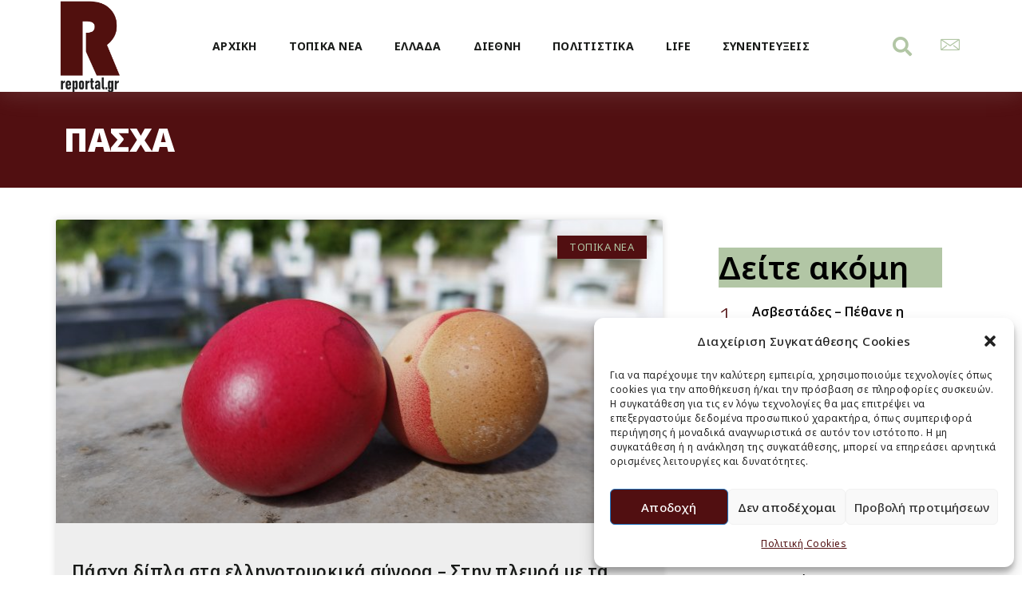

--- FILE ---
content_type: text/html; charset=UTF-8
request_url: https://reportal.gr/tag/%CF%80%CE%AC%CF%83%CF%87%CE%B1-2/
body_size: 20270
content:
<!doctype html>
<html lang="el">
<head>
	<meta charset="UTF-8">
	<meta name="viewport" content="width=device-width, initial-scale=1">
	<link rel="profile" href="https://gmpg.org/xfn/11">
	<meta name='robots' content='index, follow, max-image-preview:large, max-snippet:-1, max-video-preview:-1' />
	<style>img:is([sizes="auto" i], [sizes^="auto," i]) { contain-intrinsic-size: 3000px 1500px }</style>
	
	<!-- This site is optimized with the Yoast SEO plugin v24.5 - https://yoast.com/wordpress/plugins/seo/ -->
	<title>Πάσχα Αρχεία - Reportal.gr</title>
	<link rel="canonical" href="https://reportal.gr/tag/πάσχα-2/" />
	<meta property="og:locale" content="el_GR" />
	<meta property="og:type" content="article" />
	<meta property="og:title" content="Πάσχα Αρχεία - Reportal.gr" />
	<meta property="og:url" content="https://reportal.gr/tag/πάσχα-2/" />
	<meta property="og:site_name" content="Reportal.gr" />
	<meta name="twitter:card" content="summary_large_image" />
	<script type="application/ld+json" class="yoast-schema-graph">{"@context":"https://schema.org","@graph":[{"@type":"CollectionPage","@id":"https://reportal.gr/tag/%cf%80%ce%ac%cf%83%cf%87%ce%b1-2/","url":"https://reportal.gr/tag/%cf%80%ce%ac%cf%83%cf%87%ce%b1-2/","name":"Πάσχα Αρχεία - Reportal.gr","isPartOf":{"@id":"https://reportal.gr/#website"},"primaryImageOfPage":{"@id":"https://reportal.gr/tag/%cf%80%ce%ac%cf%83%cf%87%ce%b1-2/#primaryimage"},"image":{"@id":"https://reportal.gr/tag/%cf%80%ce%ac%cf%83%cf%87%ce%b1-2/#primaryimage"},"thumbnailUrl":"https://reportal.gr/wp-content/uploads/2024/05/IMG_20240503_094618-scaled.jpg","breadcrumb":{"@id":"https://reportal.gr/tag/%cf%80%ce%ac%cf%83%cf%87%ce%b1-2/#breadcrumb"},"inLanguage":"el"},{"@type":"ImageObject","inLanguage":"el","@id":"https://reportal.gr/tag/%cf%80%ce%ac%cf%83%cf%87%ce%b1-2/#primaryimage","url":"https://reportal.gr/wp-content/uploads/2024/05/IMG_20240503_094618-scaled.jpg","contentUrl":"https://reportal.gr/wp-content/uploads/2024/05/IMG_20240503_094618-scaled.jpg","width":2560,"height":1441},{"@type":"BreadcrumbList","@id":"https://reportal.gr/tag/%cf%80%ce%ac%cf%83%cf%87%ce%b1-2/#breadcrumb","itemListElement":[{"@type":"ListItem","position":1,"name":"Αρχική","item":"https://reportal.gr/"},{"@type":"ListItem","position":2,"name":"Πάσχα"}]},{"@type":"WebSite","@id":"https://reportal.gr/#website","url":"https://reportal.gr/","name":"Reportal.gr","description":"Reportal.gr","potentialAction":[{"@type":"SearchAction","target":{"@type":"EntryPoint","urlTemplate":"https://reportal.gr/?s={search_term_string}"},"query-input":{"@type":"PropertyValueSpecification","valueRequired":true,"valueName":"search_term_string"}}],"inLanguage":"el"}]}</script>
	<!-- / Yoast SEO plugin. -->


<link rel="alternate" type="application/rss+xml" title="Ροή RSS &raquo; Reportal.gr" href="https://reportal.gr/feed/" />
<link rel="alternate" type="application/rss+xml" title="Ετικέτα ροής Reportal.gr &raquo; Πάσχα" href="https://reportal.gr/tag/%cf%80%ce%ac%cf%83%cf%87%ce%b1-2/feed/" />
<script>
window._wpemojiSettings = {"baseUrl":"https:\/\/s.w.org\/images\/core\/emoji\/15.0.3\/72x72\/","ext":".png","svgUrl":"https:\/\/s.w.org\/images\/core\/emoji\/15.0.3\/svg\/","svgExt":".svg","source":{"concatemoji":"https:\/\/reportal.gr\/wp-includes\/js\/wp-emoji-release.min.js?ver=6.7.4"}};
/*! This file is auto-generated */
!function(i,n){var o,s,e;function c(e){try{var t={supportTests:e,timestamp:(new Date).valueOf()};sessionStorage.setItem(o,JSON.stringify(t))}catch(e){}}function p(e,t,n){e.clearRect(0,0,e.canvas.width,e.canvas.height),e.fillText(t,0,0);var t=new Uint32Array(e.getImageData(0,0,e.canvas.width,e.canvas.height).data),r=(e.clearRect(0,0,e.canvas.width,e.canvas.height),e.fillText(n,0,0),new Uint32Array(e.getImageData(0,0,e.canvas.width,e.canvas.height).data));return t.every(function(e,t){return e===r[t]})}function u(e,t,n){switch(t){case"flag":return n(e,"\ud83c\udff3\ufe0f\u200d\u26a7\ufe0f","\ud83c\udff3\ufe0f\u200b\u26a7\ufe0f")?!1:!n(e,"\ud83c\uddfa\ud83c\uddf3","\ud83c\uddfa\u200b\ud83c\uddf3")&&!n(e,"\ud83c\udff4\udb40\udc67\udb40\udc62\udb40\udc65\udb40\udc6e\udb40\udc67\udb40\udc7f","\ud83c\udff4\u200b\udb40\udc67\u200b\udb40\udc62\u200b\udb40\udc65\u200b\udb40\udc6e\u200b\udb40\udc67\u200b\udb40\udc7f");case"emoji":return!n(e,"\ud83d\udc26\u200d\u2b1b","\ud83d\udc26\u200b\u2b1b")}return!1}function f(e,t,n){var r="undefined"!=typeof WorkerGlobalScope&&self instanceof WorkerGlobalScope?new OffscreenCanvas(300,150):i.createElement("canvas"),a=r.getContext("2d",{willReadFrequently:!0}),o=(a.textBaseline="top",a.font="600 32px Arial",{});return e.forEach(function(e){o[e]=t(a,e,n)}),o}function t(e){var t=i.createElement("script");t.src=e,t.defer=!0,i.head.appendChild(t)}"undefined"!=typeof Promise&&(o="wpEmojiSettingsSupports",s=["flag","emoji"],n.supports={everything:!0,everythingExceptFlag:!0},e=new Promise(function(e){i.addEventListener("DOMContentLoaded",e,{once:!0})}),new Promise(function(t){var n=function(){try{var e=JSON.parse(sessionStorage.getItem(o));if("object"==typeof e&&"number"==typeof e.timestamp&&(new Date).valueOf()<e.timestamp+604800&&"object"==typeof e.supportTests)return e.supportTests}catch(e){}return null}();if(!n){if("undefined"!=typeof Worker&&"undefined"!=typeof OffscreenCanvas&&"undefined"!=typeof URL&&URL.createObjectURL&&"undefined"!=typeof Blob)try{var e="postMessage("+f.toString()+"("+[JSON.stringify(s),u.toString(),p.toString()].join(",")+"));",r=new Blob([e],{type:"text/javascript"}),a=new Worker(URL.createObjectURL(r),{name:"wpTestEmojiSupports"});return void(a.onmessage=function(e){c(n=e.data),a.terminate(),t(n)})}catch(e){}c(n=f(s,u,p))}t(n)}).then(function(e){for(var t in e)n.supports[t]=e[t],n.supports.everything=n.supports.everything&&n.supports[t],"flag"!==t&&(n.supports.everythingExceptFlag=n.supports.everythingExceptFlag&&n.supports[t]);n.supports.everythingExceptFlag=n.supports.everythingExceptFlag&&!n.supports.flag,n.DOMReady=!1,n.readyCallback=function(){n.DOMReady=!0}}).then(function(){return e}).then(function(){var e;n.supports.everything||(n.readyCallback(),(e=n.source||{}).concatemoji?t(e.concatemoji):e.wpemoji&&e.twemoji&&(t(e.twemoji),t(e.wpemoji)))}))}((window,document),window._wpemojiSettings);
</script>
<link rel='stylesheet' id='sina-morphing-anim-css' href='https://reportal.gr/wp-content/plugins/dethemekit-for-elementor/includes/ext/sina/assets/css/sina-morphing.min.css?ver=2.1.9' media='all' />
<link rel='stylesheet' id='de-scroll-animation-css-css' href='https://reportal.gr/wp-content/plugins/dethemekit-for-elementor/includes/ext/sina/assets/css/de-scroll-animation.css?ver=2.1.9' media='all' />
<link rel='stylesheet' id='de-reveal-animation-css-css' href='https://reportal.gr/wp-content/plugins/dethemekit-for-elementor/includes/ext/sina/assets/css/de-reveal-animation.css?ver=2.1.9' media='all' />
<link rel='stylesheet' id='de-curtain-animation-revealer-css' href='https://reportal.gr/wp-content/plugins/dethemekit-for-elementor/includes/ext/sina/assets/css/revealer.css?ver=2.1.9' media='all' />
<link rel='stylesheet' id='de-reveal-curtain-animation-css-css' href='https://reportal.gr/wp-content/plugins/dethemekit-for-elementor/includes/ext/sina/assets/css/de-reveal-curtain-animation.css?ver=2.1.9' media='all' />
<link rel='stylesheet' id='de-reveal-letter-decolines-css-css' href='https://reportal.gr/wp-content/plugins/dethemekit-for-elementor/includes/ext/sina/assets/css/letter/decolines.css?ver=2.1.9' media='all' />
<link rel='stylesheet' id='de-reveal-letter-normalize-css-css' href='https://reportal.gr/wp-content/plugins/dethemekit-for-elementor/includes/ext/sina/assets/css/letter/normalize.css?ver=2.1.9' media='all' />
<link rel='stylesheet' id='de-reveal-letter-lettereffect-css-css' href='https://reportal.gr/wp-content/plugins/dethemekit-for-elementor/includes/ext/sina/assets/css/letter/lettereffect.css?ver=2.1.9' media='all' />
<link rel='stylesheet' id='de-reveal-letter-pater-css-css' href='https://reportal.gr/wp-content/plugins/dethemekit-for-elementor/includes/ext/sina/assets/css/letter/pater.css?ver=2.1.9' media='all' />
<link rel='stylesheet' id='de-staggering-animate-css' href='https://reportal.gr/wp-content/plugins/dethemekit-for-elementor/includes/ext/sina/assets/css/de_staggering/animate.css?ver=2.1.9' media='all' />
<link rel='stylesheet' id='de-staggering-css-css' href='https://reportal.gr/wp-content/plugins/dethemekit-for-elementor/includes/ext/sina/assets/css/de_staggering/de-staggering.css?ver=2.1.9' media='all' />
<style id='wp-emoji-styles-inline-css'>

	img.wp-smiley, img.emoji {
		display: inline !important;
		border: none !important;
		box-shadow: none !important;
		height: 1em !important;
		width: 1em !important;
		margin: 0 0.07em !important;
		vertical-align: -0.1em !important;
		background: none !important;
		padding: 0 !important;
	}
</style>
<link rel='stylesheet' id='wp-block-library-css' href='https://reportal.gr/wp-includes/css/dist/block-library/style.min.css?ver=6.7.4' media='all' />
<style id='global-styles-inline-css'>
:root{--wp--preset--aspect-ratio--square: 1;--wp--preset--aspect-ratio--4-3: 4/3;--wp--preset--aspect-ratio--3-4: 3/4;--wp--preset--aspect-ratio--3-2: 3/2;--wp--preset--aspect-ratio--2-3: 2/3;--wp--preset--aspect-ratio--16-9: 16/9;--wp--preset--aspect-ratio--9-16: 9/16;--wp--preset--color--black: #000000;--wp--preset--color--cyan-bluish-gray: #abb8c3;--wp--preset--color--white: #ffffff;--wp--preset--color--pale-pink: #f78da7;--wp--preset--color--vivid-red: #cf2e2e;--wp--preset--color--luminous-vivid-orange: #ff6900;--wp--preset--color--luminous-vivid-amber: #fcb900;--wp--preset--color--light-green-cyan: #7bdcb5;--wp--preset--color--vivid-green-cyan: #00d084;--wp--preset--color--pale-cyan-blue: #8ed1fc;--wp--preset--color--vivid-cyan-blue: #0693e3;--wp--preset--color--vivid-purple: #9b51e0;--wp--preset--gradient--vivid-cyan-blue-to-vivid-purple: linear-gradient(135deg,rgba(6,147,227,1) 0%,rgb(155,81,224) 100%);--wp--preset--gradient--light-green-cyan-to-vivid-green-cyan: linear-gradient(135deg,rgb(122,220,180) 0%,rgb(0,208,130) 100%);--wp--preset--gradient--luminous-vivid-amber-to-luminous-vivid-orange: linear-gradient(135deg,rgba(252,185,0,1) 0%,rgba(255,105,0,1) 100%);--wp--preset--gradient--luminous-vivid-orange-to-vivid-red: linear-gradient(135deg,rgba(255,105,0,1) 0%,rgb(207,46,46) 100%);--wp--preset--gradient--very-light-gray-to-cyan-bluish-gray: linear-gradient(135deg,rgb(238,238,238) 0%,rgb(169,184,195) 100%);--wp--preset--gradient--cool-to-warm-spectrum: linear-gradient(135deg,rgb(74,234,220) 0%,rgb(151,120,209) 20%,rgb(207,42,186) 40%,rgb(238,44,130) 60%,rgb(251,105,98) 80%,rgb(254,248,76) 100%);--wp--preset--gradient--blush-light-purple: linear-gradient(135deg,rgb(255,206,236) 0%,rgb(152,150,240) 100%);--wp--preset--gradient--blush-bordeaux: linear-gradient(135deg,rgb(254,205,165) 0%,rgb(254,45,45) 50%,rgb(107,0,62) 100%);--wp--preset--gradient--luminous-dusk: linear-gradient(135deg,rgb(255,203,112) 0%,rgb(199,81,192) 50%,rgb(65,88,208) 100%);--wp--preset--gradient--pale-ocean: linear-gradient(135deg,rgb(255,245,203) 0%,rgb(182,227,212) 50%,rgb(51,167,181) 100%);--wp--preset--gradient--electric-grass: linear-gradient(135deg,rgb(202,248,128) 0%,rgb(113,206,126) 100%);--wp--preset--gradient--midnight: linear-gradient(135deg,rgb(2,3,129) 0%,rgb(40,116,252) 100%);--wp--preset--font-size--small: 13px;--wp--preset--font-size--medium: 20px;--wp--preset--font-size--large: 36px;--wp--preset--font-size--x-large: 42px;--wp--preset--spacing--20: 0.44rem;--wp--preset--spacing--30: 0.67rem;--wp--preset--spacing--40: 1rem;--wp--preset--spacing--50: 1.5rem;--wp--preset--spacing--60: 2.25rem;--wp--preset--spacing--70: 3.38rem;--wp--preset--spacing--80: 5.06rem;--wp--preset--shadow--natural: 6px 6px 9px rgba(0, 0, 0, 0.2);--wp--preset--shadow--deep: 12px 12px 50px rgba(0, 0, 0, 0.4);--wp--preset--shadow--sharp: 6px 6px 0px rgba(0, 0, 0, 0.2);--wp--preset--shadow--outlined: 6px 6px 0px -3px rgba(255, 255, 255, 1), 6px 6px rgba(0, 0, 0, 1);--wp--preset--shadow--crisp: 6px 6px 0px rgba(0, 0, 0, 1);}:root { --wp--style--global--content-size: 800px;--wp--style--global--wide-size: 1200px; }:where(body) { margin: 0; }.wp-site-blocks > .alignleft { float: left; margin-right: 2em; }.wp-site-blocks > .alignright { float: right; margin-left: 2em; }.wp-site-blocks > .aligncenter { justify-content: center; margin-left: auto; margin-right: auto; }:where(.wp-site-blocks) > * { margin-block-start: 24px; margin-block-end: 0; }:where(.wp-site-blocks) > :first-child { margin-block-start: 0; }:where(.wp-site-blocks) > :last-child { margin-block-end: 0; }:root { --wp--style--block-gap: 24px; }:root :where(.is-layout-flow) > :first-child{margin-block-start: 0;}:root :where(.is-layout-flow) > :last-child{margin-block-end: 0;}:root :where(.is-layout-flow) > *{margin-block-start: 24px;margin-block-end: 0;}:root :where(.is-layout-constrained) > :first-child{margin-block-start: 0;}:root :where(.is-layout-constrained) > :last-child{margin-block-end: 0;}:root :where(.is-layout-constrained) > *{margin-block-start: 24px;margin-block-end: 0;}:root :where(.is-layout-flex){gap: 24px;}:root :where(.is-layout-grid){gap: 24px;}.is-layout-flow > .alignleft{float: left;margin-inline-start: 0;margin-inline-end: 2em;}.is-layout-flow > .alignright{float: right;margin-inline-start: 2em;margin-inline-end: 0;}.is-layout-flow > .aligncenter{margin-left: auto !important;margin-right: auto !important;}.is-layout-constrained > .alignleft{float: left;margin-inline-start: 0;margin-inline-end: 2em;}.is-layout-constrained > .alignright{float: right;margin-inline-start: 2em;margin-inline-end: 0;}.is-layout-constrained > .aligncenter{margin-left: auto !important;margin-right: auto !important;}.is-layout-constrained > :where(:not(.alignleft):not(.alignright):not(.alignfull)){max-width: var(--wp--style--global--content-size);margin-left: auto !important;margin-right: auto !important;}.is-layout-constrained > .alignwide{max-width: var(--wp--style--global--wide-size);}body .is-layout-flex{display: flex;}.is-layout-flex{flex-wrap: wrap;align-items: center;}.is-layout-flex > :is(*, div){margin: 0;}body .is-layout-grid{display: grid;}.is-layout-grid > :is(*, div){margin: 0;}body{padding-top: 0px;padding-right: 0px;padding-bottom: 0px;padding-left: 0px;}a:where(:not(.wp-element-button)){text-decoration: underline;}:root :where(.wp-element-button, .wp-block-button__link){background-color: #32373c;border-width: 0;color: #fff;font-family: inherit;font-size: inherit;line-height: inherit;padding: calc(0.667em + 2px) calc(1.333em + 2px);text-decoration: none;}.has-black-color{color: var(--wp--preset--color--black) !important;}.has-cyan-bluish-gray-color{color: var(--wp--preset--color--cyan-bluish-gray) !important;}.has-white-color{color: var(--wp--preset--color--white) !important;}.has-pale-pink-color{color: var(--wp--preset--color--pale-pink) !important;}.has-vivid-red-color{color: var(--wp--preset--color--vivid-red) !important;}.has-luminous-vivid-orange-color{color: var(--wp--preset--color--luminous-vivid-orange) !important;}.has-luminous-vivid-amber-color{color: var(--wp--preset--color--luminous-vivid-amber) !important;}.has-light-green-cyan-color{color: var(--wp--preset--color--light-green-cyan) !important;}.has-vivid-green-cyan-color{color: var(--wp--preset--color--vivid-green-cyan) !important;}.has-pale-cyan-blue-color{color: var(--wp--preset--color--pale-cyan-blue) !important;}.has-vivid-cyan-blue-color{color: var(--wp--preset--color--vivid-cyan-blue) !important;}.has-vivid-purple-color{color: var(--wp--preset--color--vivid-purple) !important;}.has-black-background-color{background-color: var(--wp--preset--color--black) !important;}.has-cyan-bluish-gray-background-color{background-color: var(--wp--preset--color--cyan-bluish-gray) !important;}.has-white-background-color{background-color: var(--wp--preset--color--white) !important;}.has-pale-pink-background-color{background-color: var(--wp--preset--color--pale-pink) !important;}.has-vivid-red-background-color{background-color: var(--wp--preset--color--vivid-red) !important;}.has-luminous-vivid-orange-background-color{background-color: var(--wp--preset--color--luminous-vivid-orange) !important;}.has-luminous-vivid-amber-background-color{background-color: var(--wp--preset--color--luminous-vivid-amber) !important;}.has-light-green-cyan-background-color{background-color: var(--wp--preset--color--light-green-cyan) !important;}.has-vivid-green-cyan-background-color{background-color: var(--wp--preset--color--vivid-green-cyan) !important;}.has-pale-cyan-blue-background-color{background-color: var(--wp--preset--color--pale-cyan-blue) !important;}.has-vivid-cyan-blue-background-color{background-color: var(--wp--preset--color--vivid-cyan-blue) !important;}.has-vivid-purple-background-color{background-color: var(--wp--preset--color--vivid-purple) !important;}.has-black-border-color{border-color: var(--wp--preset--color--black) !important;}.has-cyan-bluish-gray-border-color{border-color: var(--wp--preset--color--cyan-bluish-gray) !important;}.has-white-border-color{border-color: var(--wp--preset--color--white) !important;}.has-pale-pink-border-color{border-color: var(--wp--preset--color--pale-pink) !important;}.has-vivid-red-border-color{border-color: var(--wp--preset--color--vivid-red) !important;}.has-luminous-vivid-orange-border-color{border-color: var(--wp--preset--color--luminous-vivid-orange) !important;}.has-luminous-vivid-amber-border-color{border-color: var(--wp--preset--color--luminous-vivid-amber) !important;}.has-light-green-cyan-border-color{border-color: var(--wp--preset--color--light-green-cyan) !important;}.has-vivid-green-cyan-border-color{border-color: var(--wp--preset--color--vivid-green-cyan) !important;}.has-pale-cyan-blue-border-color{border-color: var(--wp--preset--color--pale-cyan-blue) !important;}.has-vivid-cyan-blue-border-color{border-color: var(--wp--preset--color--vivid-cyan-blue) !important;}.has-vivid-purple-border-color{border-color: var(--wp--preset--color--vivid-purple) !important;}.has-vivid-cyan-blue-to-vivid-purple-gradient-background{background: var(--wp--preset--gradient--vivid-cyan-blue-to-vivid-purple) !important;}.has-light-green-cyan-to-vivid-green-cyan-gradient-background{background: var(--wp--preset--gradient--light-green-cyan-to-vivid-green-cyan) !important;}.has-luminous-vivid-amber-to-luminous-vivid-orange-gradient-background{background: var(--wp--preset--gradient--luminous-vivid-amber-to-luminous-vivid-orange) !important;}.has-luminous-vivid-orange-to-vivid-red-gradient-background{background: var(--wp--preset--gradient--luminous-vivid-orange-to-vivid-red) !important;}.has-very-light-gray-to-cyan-bluish-gray-gradient-background{background: var(--wp--preset--gradient--very-light-gray-to-cyan-bluish-gray) !important;}.has-cool-to-warm-spectrum-gradient-background{background: var(--wp--preset--gradient--cool-to-warm-spectrum) !important;}.has-blush-light-purple-gradient-background{background: var(--wp--preset--gradient--blush-light-purple) !important;}.has-blush-bordeaux-gradient-background{background: var(--wp--preset--gradient--blush-bordeaux) !important;}.has-luminous-dusk-gradient-background{background: var(--wp--preset--gradient--luminous-dusk) !important;}.has-pale-ocean-gradient-background{background: var(--wp--preset--gradient--pale-ocean) !important;}.has-electric-grass-gradient-background{background: var(--wp--preset--gradient--electric-grass) !important;}.has-midnight-gradient-background{background: var(--wp--preset--gradient--midnight) !important;}.has-small-font-size{font-size: var(--wp--preset--font-size--small) !important;}.has-medium-font-size{font-size: var(--wp--preset--font-size--medium) !important;}.has-large-font-size{font-size: var(--wp--preset--font-size--large) !important;}.has-x-large-font-size{font-size: var(--wp--preset--font-size--x-large) !important;}
:root :where(.wp-block-pullquote){font-size: 1.5em;line-height: 1.6;}
</style>
<link rel='stylesheet' id='ggbl_lightbox_css-css' href='https://reportal.gr/wp-content/plugins/gg-lightbox/ggbl-lightbox.css?ver=1' media='all' />
<link rel='stylesheet' id='cmplz-general-css' href='https://reportal.gr/wp-content/plugins/complianz-gdpr/assets/css/cookieblocker.min.css?ver=1740848986' media='all' />
<link rel='stylesheet' id='qi-addons-for-elementor-grid-style-css' href='https://reportal.gr/wp-content/plugins/qi-addons-for-elementor/assets/css/grid.min.css?ver=1.8.9' media='all' />
<link rel='stylesheet' id='qi-addons-for-elementor-helper-parts-style-css' href='https://reportal.gr/wp-content/plugins/qi-addons-for-elementor/assets/css/helper-parts.min.css?ver=1.8.9' media='all' />
<link rel='stylesheet' id='qi-addons-for-elementor-style-css' href='https://reportal.gr/wp-content/plugins/qi-addons-for-elementor/assets/css/main.min.css?ver=1.8.9' media='all' />
<link rel='stylesheet' id='hello-elementor-css' href='https://reportal.gr/wp-content/themes/hello-elementor/style.min.css?ver=3.3.0' media='all' />
<link rel='stylesheet' id='hello-elementor-theme-style-css' href='https://reportal.gr/wp-content/themes/hello-elementor/theme.min.css?ver=3.3.0' media='all' />
<link rel='stylesheet' id='hello-elementor-header-footer-css' href='https://reportal.gr/wp-content/themes/hello-elementor/header-footer.min.css?ver=3.3.0' media='all' />
<link rel='stylesheet' id='elementor-frontend-css' href='https://reportal.gr/wp-content/plugins/elementor/assets/css/frontend.min.css?ver=3.27.5' media='all' />
<link rel='stylesheet' id='elementor-post-42557-css' href='https://reportal.gr/wp-content/uploads/elementor/css/post-42557.css?ver=1740849647' media='all' />
<link rel='stylesheet' id='font-awesome-css' href='https://reportal.gr/wp-content/plugins/elementor/assets/lib/font-awesome/css/font-awesome.min.css?ver=4.7.0' media='all' />
<link rel='stylesheet' id='simple-line-icons-wl-css' href='https://reportal.gr/wp-content/plugins/dethemekit-for-elementor/assets/css/simple-line-icons.css?ver=2.1.9' media='all' />
<link rel='stylesheet' id='htflexboxgrid-css' href='https://reportal.gr/wp-content/plugins/dethemekit-for-elementor/assets/css/htflexboxgrid.css?ver=2.1.9' media='all' />
<link rel='stylesheet' id='slick-css' href='https://reportal.gr/wp-content/plugins/dethemekit-for-elementor/assets/css/slick.css?ver=2.1.9' media='all' />
<link rel='stylesheet' id='dethemekit-widgets-css' href='https://reportal.gr/wp-content/plugins/dethemekit-for-elementor/assets/css/dethemekit-widgets.css?ver=2.1.9' media='all' />
<style id='dethemekit-widgets-inline-css'>
.woocommerce #respond input#submit.alt, .woocommerce a.button.alt, .woocommerce button.button.alt, .woocommerce input.button.alt,.woocommerce #respond input#submit.alt:hover, .woocommerce a.button.alt:hover, .woocommerce button.button.alt:hover, .woocommerce input.button.alt:hover,.woocommerce a.button,.woocommerce a.button:hover,.woocommerce button.button,.woocommerce button.button:hover,.woocommerce a.remove:hover,.woocommerce a.button.wc-backward,.woocommerce a.button.wc-backward:hover{background-color:}.woocommerce #respond input#submit.alt, .woocommerce a.button.alt, .woocommerce button.button.alt, .woocommerce input.button.alt,.woocommerce #respond input#submit.alt:hover, .woocommerce a.button.alt:hover, .woocommerce button.button.alt:hover, .woocommerce input.button.alt:hover,.woocommerce a.button,.woocommerce a.button:hover,.woocommerce button.button,.woocommerce button.button:hover, .woocommerce a.button.wc-backward,.woocommerce button.button:disabled, .woocommerce button.button:disabled[disabled],.woocommerce .cart-collaterals .cart_totals .wc-proceed-to-checkout a.wc-forward{color:}.woocommerce a.remove{color: !important}.woocommerce .woocommerce-cart-form a.button, .woocommerce .woocommerce-cart-form button.button[type="submit"], .woocommerce .cart-collaterals a.checkout-button, .woocommerce .return-to-shop a.button.wc-backward{border:1px  }.woocommerce-info,.woocommerce-message,.woocommerce-error{border-top-color:}.woocommerce-info::before,.woocommerce-message::before,.woocommerce-error::before{color: !important}{color:#F9F7F5 !important}{color:#F9F7F5 !important}{color:#F9F7F5 !important}{color:#F9F7F5 !important}h1, h2, h3, h4, h5, h6{color:}body, a{color:}
</style>
<link rel='stylesheet' id='dethemekit-de-carousel-css' href='https://reportal.gr/wp-content/plugins/dethemekit-for-elementor/assets/css/dethemekit-de-carousel.css?ver=2.1.9' media='all' />
<link rel='stylesheet' id='e-animation-fadeIn-css' href='https://reportal.gr/wp-content/plugins/elementor/assets/lib/animations/styles/fadeIn.min.css?ver=3.27.5' media='all' />
<link rel='stylesheet' id='widget-image-css' href='https://reportal.gr/wp-content/plugins/elementor/assets/css/widget-image.min.css?ver=3.27.5' media='all' />
<link rel='stylesheet' id='widget-search-form-css' href='https://reportal.gr/wp-content/plugins/elementor-pro/assets/css/widget-search-form.min.css?ver=3.27.4' media='all' />
<link rel='stylesheet' id='elementor-icons-shared-0-css' href='https://reportal.gr/wp-content/plugins/elementor/assets/lib/font-awesome/css/fontawesome.min.css?ver=5.15.3' media='all' />
<link rel='stylesheet' id='elementor-icons-fa-solid-css' href='https://reportal.gr/wp-content/plugins/elementor/assets/lib/font-awesome/css/solid.min.css?ver=5.15.3' media='all' />
<link rel='stylesheet' id='e-animation-fadeInRight-css' href='https://reportal.gr/wp-content/plugins/elementor/assets/lib/animations/styles/fadeInRight.min.css?ver=3.27.5' media='all' />
<link rel='stylesheet' id='widget-social-icons-css' href='https://reportal.gr/wp-content/plugins/elementor/assets/css/widget-social-icons.min.css?ver=3.27.5' media='all' />
<link rel='stylesheet' id='e-apple-webkit-css' href='https://reportal.gr/wp-content/plugins/elementor/assets/css/conditionals/apple-webkit.min.css?ver=3.27.5' media='all' />
<link rel='stylesheet' id='widget-text-editor-css' href='https://reportal.gr/wp-content/plugins/elementor/assets/css/widget-text-editor.min.css?ver=3.27.5' media='all' />
<link rel='stylesheet' id='widget-heading-css' href='https://reportal.gr/wp-content/plugins/elementor/assets/css/widget-heading.min.css?ver=3.27.5' media='all' />
<link rel='stylesheet' id='widget-posts-css' href='https://reportal.gr/wp-content/plugins/elementor-pro/assets/css/widget-posts.min.css?ver=3.27.4' media='all' />
<link rel='stylesheet' id='elementor-icons-css' href='https://reportal.gr/wp-content/plugins/elementor/assets/lib/eicons/css/elementor-icons.min.css?ver=5.35.0' media='all' />
<link rel='stylesheet' id='wppm-el-plugin-css-css' href='https://reportal.gr/wp-content/plugins/wp-post-modules-el/assets/css/wppm-el.frontend.css' media='all' />
<link rel='stylesheet' id='de-sticky-frontend-css' href='https://reportal.gr/wp-content/plugins/dethemekit-for-elementor/assets/css/de-sticky-frontend.css?ver=2.1.9' media='all' />
<link rel='stylesheet' id='de-product-display-css' href='https://reportal.gr/wp-content/plugins/dethemekit-for-elementor/assets/css/de-product-display.css?ver=2.1.9' media='all' />
<link rel='stylesheet' id='elementor-post-42620-css' href='https://reportal.gr/wp-content/uploads/elementor/css/post-42620.css?ver=1740849647' media='all' />
<link rel='stylesheet' id='elementor-post-42664-css' href='https://reportal.gr/wp-content/uploads/elementor/css/post-42664.css?ver=1740849647' media='all' />
<link rel='stylesheet' id='elementor-post-42672-css' href='https://reportal.gr/wp-content/uploads/elementor/css/post-42672.css?ver=1740849703' media='all' />
<link rel='stylesheet' id='swiper-css' href='https://reportal.gr/wp-content/plugins/qi-addons-for-elementor/assets/plugins/swiper/8.4.5/swiper.min.css?ver=8.4.5' media='all' />
<link rel='stylesheet' id='ekit-widget-styles-css' href='https://reportal.gr/wp-content/plugins/elementskit-lite/widgets/init/assets/css/widget-styles.css?ver=3.4.4' media='all' />
<link rel='stylesheet' id='ekit-responsive-css' href='https://reportal.gr/wp-content/plugins/elementskit-lite/widgets/init/assets/css/responsive.css?ver=3.4.4' media='all' />
<link rel='stylesheet' id='ecs-styles-css' href='https://reportal.gr/wp-content/plugins/dethemekit-for-elementor/assets/css/de_loop/ecs-style.css?ver=2.1.9' media='all' />
<link rel='stylesheet' id='google-fonts-1-css' href='https://fonts.googleapis.com/css?family=Noto+Sans%3A100%2C100italic%2C200%2C200italic%2C300%2C300italic%2C400%2C400italic%2C500%2C500italic%2C600%2C600italic%2C700%2C700italic%2C800%2C800italic%2C900%2C900italic%7CArchivo%3A100%2C100italic%2C200%2C200italic%2C300%2C300italic%2C400%2C400italic%2C500%2C500italic%2C600%2C600italic%2C700%2C700italic%2C800%2C800italic%2C900%2C900italic%7COpen+Sans%3A100%2C100italic%2C200%2C200italic%2C300%2C300italic%2C400%2C400italic%2C500%2C500italic%2C600%2C600italic%2C700%2C700italic%2C800%2C800italic%2C900%2C900italic&#038;display=swap&#038;subset=greek&#038;ver=6.7.4' media='all' />
<link rel='stylesheet' id='elementor-icons-ekiticons-css' href='https://reportal.gr/wp-content/plugins/elementskit-lite/modules/elementskit-icon-pack/assets/css/ekiticons.css?ver=3.4.4' media='all' />
<link rel='stylesheet' id='elementor-icons-fa-brands-css' href='https://reportal.gr/wp-content/plugins/elementor/assets/lib/font-awesome/css/brands.min.css?ver=5.15.3' media='all' />
<link rel="preconnect" href="https://fonts.gstatic.com/" crossorigin><script src="https://reportal.gr/wp-content/plugins/dethemekit-for-elementor/assets/js/jquery-1.12.4-wp.js?ver=6.7.4" id="jquery-js"></script>
<script src="https://reportal.gr/wp-content/plugins/dethemekit-for-elementor/assets/js/jquery-migrate-1.4.1-wp.js?ver=6.7.4" id="jquery-migrate-js"></script>
<script id="dtk_ajax_load-js-extra">
var ecs_ajax_params = {"ajaxurl":"https:\/\/reportal.gr\/wp-admin\/admin-ajax.php","posts":"{\"tag\":\"%cf%80%ce%ac%cf%83%cf%87%ce%b1-2\",\"error\":\"\",\"m\":\"\",\"p\":0,\"post_parent\":\"\",\"subpost\":\"\",\"subpost_id\":\"\",\"attachment\":\"\",\"attachment_id\":0,\"name\":\"\",\"pagename\":\"\",\"page_id\":0,\"second\":\"\",\"minute\":\"\",\"hour\":\"\",\"day\":0,\"monthnum\":0,\"year\":0,\"w\":0,\"category_name\":\"\",\"cat\":\"\",\"tag_id\":4269,\"author\":\"\",\"author_name\":\"\",\"feed\":\"\",\"tb\":\"\",\"paged\":0,\"meta_key\":\"\",\"meta_value\":\"\",\"preview\":\"\",\"s\":\"\",\"sentence\":\"\",\"title\":\"\",\"fields\":\"\",\"menu_order\":\"\",\"embed\":\"\",\"category__in\":[],\"category__not_in\":[],\"category__and\":[],\"post__in\":[],\"post__not_in\":[],\"post_name__in\":[],\"tag__in\":[],\"tag__not_in\":[],\"tag__and\":[],\"tag_slug__in\":[\"%cf%80%ce%ac%cf%83%cf%87%ce%b1-2\"],\"tag_slug__and\":[],\"post_parent__in\":[],\"post_parent__not_in\":[],\"author__in\":[],\"author__not_in\":[],\"search_columns\":[],\"ignore_sticky_posts\":false,\"suppress_filters\":false,\"cache_results\":true,\"update_post_term_cache\":true,\"update_menu_item_cache\":false,\"lazy_load_term_meta\":true,\"update_post_meta_cache\":true,\"post_type\":\"\",\"posts_per_page\":8,\"nopaging\":false,\"comments_per_page\":\"50\",\"no_found_rows\":false,\"order\":\"DESC\"}"};
</script>
<script src="https://reportal.gr/wp-content/plugins/dethemekit-for-elementor/assets/js/de_loop/ecs_ajax_pagination.js?ver=2.1.9" id="dtk_ajax_load-js"></script>
<script src="https://reportal.gr/wp-content/plugins/dethemekit-for-elementor/assets/js/de_loop/ecs.js?ver=2.1.9" id="ecs-script-js"></script>
<link rel="https://api.w.org/" href="https://reportal.gr/wp-json/" /><link rel="alternate" title="JSON" type="application/json" href="https://reportal.gr/wp-json/wp/v2/tags/4269" /><link rel="EditURI" type="application/rsd+xml" title="RSD" href="https://reportal.gr/xmlrpc.php?rsd" />
<meta name="generator" content="WordPress 6.7.4" />

		<!-- GA Google Analytics @ https://m0n.co/ga -->
		<script async src="https://www.googletagmanager.com/gtag/js?id=UA-83975834-1"></script>
		<script>
			window.dataLayer = window.dataLayer || [];
			function gtag(){dataLayer.push(arguments);}
			gtag('js', new Date());
			gtag('config', 'UA-83975834-1');
		</script>

				<style>.cmplz-hidden {
					display: none !important;
				}</style><meta name="generator" content="Elementor 3.27.5; features: additional_custom_breakpoints; settings: css_print_method-external, google_font-enabled, font_display-swap">
			<style>
				.e-con.e-parent:nth-of-type(n+4):not(.e-lazyloaded):not(.e-no-lazyload),
				.e-con.e-parent:nth-of-type(n+4):not(.e-lazyloaded):not(.e-no-lazyload) * {
					background-image: none !important;
				}
				@media screen and (max-height: 1024px) {
					.e-con.e-parent:nth-of-type(n+3):not(.e-lazyloaded):not(.e-no-lazyload),
					.e-con.e-parent:nth-of-type(n+3):not(.e-lazyloaded):not(.e-no-lazyload) * {
						background-image: none !important;
					}
				}
				@media screen and (max-height: 640px) {
					.e-con.e-parent:nth-of-type(n+2):not(.e-lazyloaded):not(.e-no-lazyload),
					.e-con.e-parent:nth-of-type(n+2):not(.e-lazyloaded):not(.e-no-lazyload) * {
						background-image: none !important;
					}
				}
			</style>
			<link rel="icon" href="https://reportal.gr/wp-content/uploads/2022/12/cropped-ρ-32x32.jpg" sizes="32x32" />
<link rel="icon" href="https://reportal.gr/wp-content/uploads/2022/12/cropped-ρ-192x192.jpg" sizes="192x192" />
<link rel="apple-touch-icon" href="https://reportal.gr/wp-content/uploads/2022/12/cropped-ρ-180x180.jpg" />
<meta name="msapplication-TileImage" content="https://reportal.gr/wp-content/uploads/2022/12/cropped-ρ-270x270.jpg" />
</head>
<body data-cmplz=1 class="archive tag tag-4269 wp-embed-responsive qodef-qi--no-touch qi-addons-for-elementor-1.8.9 theme-default elementor-page-42672 elementor-default elementor-template-full-width elementor-kit-42557">


<a class="skip-link screen-reader-text" href="#content">Μετάβαση στο περιεχόμενο</a>

		<div data-elementor-type="header" data-elementor-id="42620" class="elementor elementor-42620 elementor-location-header" data-elementor-post-type="elementor_library">
					<section class="elementor-section elementor-top-section elementor-element elementor-element-73df9bfc elementor-section-boxed elementor-section-height-default elementor-section-height-default" data-id="73df9bfc" data-element_type="section" data-settings="{&quot;de_sticky_section_sticky&quot;:&quot;yes&quot;,&quot;de_sticky_section_sticky_visibility&quot;:[&quot;desktop&quot;,&quot;tablet&quot;],&quot;background_background&quot;:&quot;classic&quot;}">
						<div class="elementor-container elementor-column-gap-default">
					<div class="elementor-column elementor-col-25 elementor-top-column elementor-element elementor-element-24e4aee1" data-id="24e4aee1" data-element_type="column">
			<div class="elementor-widget-wrap elementor-element-populated">
						<div class="elementor-element elementor-element-43356cfe de_scroll_animation_no elementor-invisible elementor-widget elementor-widget-image" data-id="43356cfe" data-element_type="widget" data-settings="{&quot;_animation&quot;:&quot;fadeIn&quot;}" data-widget_type="image.default">
				<div class="elementor-widget-container">
																<a href="https://reportal.gr">
							<img fetchpriority="high" width="604" height="849" src="https://reportal.gr/wp-content/uploads/2022/11/315106325_878329609827965_4121355924656764494_n-e1668077805991.png" class="attachment-full size-full wp-image-42622" alt="" srcset="https://reportal.gr/wp-content/uploads/2022/11/315106325_878329609827965_4121355924656764494_n-e1668077805991.png 604w, https://reportal.gr/wp-content/uploads/2022/11/315106325_878329609827965_4121355924656764494_n-e1668077805991-213x300.png 213w" sizes="(max-width: 604px) 100vw, 604px" />								</a>
															</div>
				</div>
					</div>
		</div>
				<div class="elementor-column elementor-col-25 elementor-top-column elementor-element elementor-element-50e8180" data-id="50e8180" data-element_type="column">
			<div class="elementor-widget-wrap elementor-element-populated">
						<div class="elementor-element elementor-element-56b2307f de_scroll_animation_no elementor-invisible elementor-widget elementor-widget-ekit-nav-menu" data-id="56b2307f" data-element_type="widget" data-settings="{&quot;_animation&quot;:&quot;fadeIn&quot;}" data-widget_type="ekit-nav-menu.default">
				<div class="elementor-widget-container">
							<nav class="ekit-wid-con ekit_menu_responsive_tablet" 
			data-hamburger-icon="icon icon-menu-11" 
			data-hamburger-icon-type="icon" 
			data-responsive-breakpoint="1024">
			            <button class="elementskit-menu-hamburger elementskit-menu-toggler"  type="button" aria-label="hamburger-icon">
                <i aria-hidden="true" class="ekit-menu-icon icon icon-menu-11"></i>            </button>
            <div id="ekit-megamenu-main-menu" class="elementskit-menu-container elementskit-menu-offcanvas-elements elementskit-navbar-nav-default ekit-nav-menu-one-page- ekit-nav-dropdown-click"><ul id="menu-main-menu" class="elementskit-navbar-nav elementskit-menu-po-center submenu-click-on-icon"><li id="menu-item-42668" class="menu-item menu-item-type-post_type menu-item-object-page menu-item-home menu-item-42668 nav-item elementskit-mobile-builder-content" data-vertical-menu=750px><a href="https://reportal.gr/" class="ekit-menu-nav-link">ΑΡΧΙΚΗ</a></li>
<li id="menu-item-1625" class="menu-item menu-item-type-taxonomy menu-item-object-category menu-item-1625 nav-item elementskit-mobile-builder-content" data-vertical-menu=750px><a href="https://reportal.gr/category/localnews/" class="ekit-menu-nav-link">ΤΟΠΙΚΑ ΝΕΑ</a></li>
<li id="menu-item-1779" class="menu-item menu-item-type-taxonomy menu-item-object-category menu-item-1779 nav-item elementskit-mobile-builder-content" data-vertical-menu=750px><a href="https://reportal.gr/category/greece/" class="ekit-menu-nav-link">ΕΛΛΑΔΑ</a></li>
<li id="menu-item-1782" class="menu-item menu-item-type-taxonomy menu-item-object-category menu-item-1782 nav-item elementskit-mobile-builder-content" data-vertical-menu=750px><a href="https://reportal.gr/category/kosmos/" class="ekit-menu-nav-link">ΔΙΕΘΝΗ</a></li>
<li id="menu-item-1624" class="menu-item menu-item-type-taxonomy menu-item-object-category menu-item-1624 nav-item elementskit-mobile-builder-content" data-vertical-menu=750px><a href="https://reportal.gr/category/politistika/" class="ekit-menu-nav-link">ΠΟΛΙΤΙΣΤΙΚΑ</a></li>
<li id="menu-item-1781" class="menu-item menu-item-type-taxonomy menu-item-object-category menu-item-1781 nav-item elementskit-mobile-builder-content" data-vertical-menu=750px><a href="https://reportal.gr/category/life/" class="ekit-menu-nav-link">LIFE</a></li>
<li id="menu-item-5873" class="menu-item menu-item-type-taxonomy menu-item-object-category menu-item-5873 nav-item elementskit-mobile-builder-content" data-vertical-menu=750px><a href="https://reportal.gr/category/%cf%83%cf%85%ce%bd%ce%b5%ce%bd%cf%84%ce%b5%cf%85%ce%be%ce%b5%ce%b9%cf%83/" class="ekit-menu-nav-link">ΣΥΝΕΝΤΕΥΞΕΙΣ</a></li>
</ul><div class="elementskit-nav-identity-panel"><a class="elementskit-nav-logo" href="https://reportal.gr" target="" rel=""><img src="https://reportal.gr/wp-content/uploads/2022/11/315106325_878329609827965_4121355924656764494_n-e1668077805991.png" title="315106325_878329609827965_4121355924656764494_n-e1668077805991.png" alt="315106325_878329609827965_4121355924656764494_n-e1668077805991.png" decoding="async" /></a><button class="elementskit-menu-close elementskit-menu-toggler" type="button">X</button></div></div>			
			<div class="elementskit-menu-overlay elementskit-menu-offcanvas-elements elementskit-menu-toggler ekit-nav-menu--overlay"></div>        </nav>
						</div>
				</div>
					</div>
		</div>
				<div class="elementor-column elementor-col-25 elementor-top-column elementor-element elementor-element-a30cf57" data-id="a30cf57" data-element_type="column">
			<div class="elementor-widget-wrap elementor-element-populated">
						<div class="elementor-element elementor-element-2796acd elementor-search-form--skin-full_screen de_scroll_animation_no elementor-widget elementor-widget-search-form" data-id="2796acd" data-element_type="widget" data-settings="{&quot;skin&quot;:&quot;full_screen&quot;}" data-widget_type="search-form.default">
				<div class="elementor-widget-container">
							<search role="search">
			<form class="elementor-search-form" action="https://reportal.gr" method="get">
												<div class="elementor-search-form__toggle" role="button" tabindex="0" aria-label="Search">
					<i aria-hidden="true" class="fas fa-search"></i>				</div>
								<div class="elementor-search-form__container">
					<label class="elementor-screen-only" for="elementor-search-form-2796acd">Search</label>

					
					<input id="elementor-search-form-2796acd" placeholder="" class="elementor-search-form__input" type="search" name="s" value="">
					
					
										<div class="dialog-lightbox-close-button dialog-close-button" role="button" tabindex="0" aria-label="Close this search box.">
						<i aria-hidden="true" class="eicon-close"></i>					</div>
									</div>
			</form>
		</search>
						</div>
				</div>
					</div>
		</div>
				<div class="elementor-column elementor-col-25 elementor-top-column elementor-element elementor-element-42f4dbe6 elementor-hidden-mobile" data-id="42f4dbe6" data-element_type="column">
			<div class="elementor-widget-wrap elementor-element-populated">
						<div class="elementor-element elementor-element-53b637ff elementor-widget__width-auto elementor-view-default de_scroll_animation_no elementor-invisible elementor-widget elementor-widget-icon" data-id="53b637ff" data-element_type="widget" data-settings="{&quot;_animation&quot;:&quot;fadeInRight&quot;}" data-widget_type="icon.default">
				<div class="elementor-widget-container">
							<div class="elementor-icon-wrapper">
			<a class="elementor-icon" href="/cdn-cgi/l/email-protection#087a6d78677a7c69646f7a486f65696164266b6765">
			<i aria-hidden="true" class="icon icon-envelope2"></i>			</a>
		</div>
						</div>
				</div>
					</div>
		</div>
					</div>
		</section>
				</div>
				<div data-elementor-type="archive" data-elementor-id="42672" class="elementor elementor-42672 elementor-location-archive" data-elementor-post-type="elementor_library">
					<section class="elementor-section elementor-top-section elementor-element elementor-element-38ab4487 elementor-section-height-min-height elementor-section-content-middle elementor-section-boxed elementor-section-height-default elementor-section-items-middle" data-id="38ab4487" data-element_type="section" data-settings="{&quot;background_background&quot;:&quot;classic&quot;}">
						<div class="elementor-container elementor-column-gap-default">
					<div class="elementor-column elementor-col-50 elementor-top-column elementor-element elementor-element-4a73af9d" data-id="4a73af9d" data-element_type="column">
			<div class="elementor-widget-wrap elementor-element-populated">
						<div class="elementor-element elementor-element-6cda25ad de_scroll_animation_no elementor-widget elementor-widget-heading" data-id="6cda25ad" data-element_type="widget" data-widget_type="heading.default">
				<div class="elementor-widget-container">
					<h1 class="elementor-heading-title elementor-size-default">Πάσχα</h1>				</div>
				</div>
					</div>
		</div>
				<div class="elementor-column elementor-col-50 elementor-top-column elementor-element elementor-element-af520d3" data-id="af520d3" data-element_type="column">
			<div class="elementor-widget-wrap">
							</div>
		</div>
					</div>
		</section>
				<section class="elementor-section elementor-top-section elementor-element elementor-element-5883b3f2 elementor-section-content-top elementor-section-boxed elementor-section-height-default elementor-section-height-default" data-id="5883b3f2" data-element_type="section">
						<div class="elementor-container elementor-column-gap-no">
					<div class="elementor-column elementor-col-66 elementor-top-column elementor-element elementor-element-4ba1459a" data-id="4ba1459a" data-element_type="column">
			<div class="elementor-widget-wrap elementor-element-populated">
						<div class="elementor-element elementor-element-38297315 elementor-grid-1 elementor-grid-tablet-1 elementor-grid-mobile-1 elementor-posts--thumbnail-top elementor-card-shadow-yes elementor-posts__hover-gradient de_scroll_animation_no elementor-widget elementor-widget-archive-posts" data-id="38297315" data-element_type="widget" data-settings="{&quot;archive_cards_columns&quot;:&quot;1&quot;,&quot;archive_cards_columns_tablet&quot;:&quot;1&quot;,&quot;archive_cards_columns_mobile&quot;:&quot;1&quot;,&quot;archive_cards_row_gap&quot;:{&quot;unit&quot;:&quot;px&quot;,&quot;size&quot;:35,&quot;sizes&quot;:[]},&quot;archive_cards_row_gap_tablet&quot;:{&quot;unit&quot;:&quot;px&quot;,&quot;size&quot;:&quot;&quot;,&quot;sizes&quot;:[]},&quot;archive_cards_row_gap_mobile&quot;:{&quot;unit&quot;:&quot;px&quot;,&quot;size&quot;:&quot;&quot;,&quot;sizes&quot;:[]}}" data-widget_type="archive-posts.archive_cards">
				<div class="elementor-widget-container">
							<div class="elementor-posts-container elementor-posts elementor-posts--skin-cards elementor-grid">
				<article class="elementor-post elementor-grid-item post-45853 post type-post status-publish format-standard has-post-thumbnail hentry category-localnews tag-top-news tag-120 tag-425 tag-4269 tag-240 tag-55">
			<div class="elementor-post__card">
				<a class="elementor-post__thumbnail__link" href="https://reportal.gr/2024/05/08/%cf%80%ce%ac%cf%83%cf%87%ce%b1-%ce%b4%ce%af%cf%80%ce%bb%ce%b1-%cf%83%cf%84%ce%b1-%ce%b5%ce%bb%ce%bb%ce%b7%ce%bd%ce%bf%cf%84%ce%bf%cf%85%cf%81%ce%ba%ce%b9%ce%ba%ce%ac-%cf%83%cf%8d%ce%bd%ce%bf%cf%81/" tabindex="-1" ><div class="elementor-post__thumbnail"><img width="768" height="432" src="https://reportal.gr/wp-content/uploads/2024/05/IMG_20240503_094618-768x432.jpg" class="attachment-medium_large size-medium_large wp-image-45852" alt="" decoding="async" srcset="https://reportal.gr/wp-content/uploads/2024/05/IMG_20240503_094618-768x432.jpg 768w, https://reportal.gr/wp-content/uploads/2024/05/IMG_20240503_094618-300x169.jpg 300w, https://reportal.gr/wp-content/uploads/2024/05/IMG_20240503_094618-1024x577.jpg 1024w, https://reportal.gr/wp-content/uploads/2024/05/IMG_20240503_094618-1536x865.jpg 1536w, https://reportal.gr/wp-content/uploads/2024/05/IMG_20240503_094618-2048x1153.jpg 2048w" sizes="(max-width: 768px) 100vw, 768px" /></div></a>
				<div class="elementor-post__badge">ΤΟΠΙΚΑ ΝΕΑ</div>
				<div class="elementor-post__text">
				<h3 class="elementor-post__title">
			<a href="https://reportal.gr/2024/05/08/%cf%80%ce%ac%cf%83%cf%87%ce%b1-%ce%b4%ce%af%cf%80%ce%bb%ce%b1-%cf%83%cf%84%ce%b1-%ce%b5%ce%bb%ce%bb%ce%b7%ce%bd%ce%bf%cf%84%ce%bf%cf%85%cf%81%ce%ba%ce%b9%ce%ba%ce%ac-%cf%83%cf%8d%ce%bd%ce%bf%cf%81/" >
				Πάσχα δίπλα στα ελληνοτουρκικά σύνορα &#8211; Στην πλευρά με τα λιγότερα φώτα			</a>
		</h3>
				<div class="elementor-post__excerpt">
			<p>Κάθε Πάσχα που σέβεται τον εαυτό του, οφείλει να είναι φολκλόρ. Να περιλαμβάνει δηλαδή επίσκεψη &#8211; αν όχι ολιγοήμερη διαμονή &#8211; στο &#8220;χωριό&#8221; και που</p>
		</div>
		
		<a class="elementor-post__read-more" href="https://reportal.gr/2024/05/08/%cf%80%ce%ac%cf%83%cf%87%ce%b1-%ce%b4%ce%af%cf%80%ce%bb%ce%b1-%cf%83%cf%84%ce%b1-%ce%b5%ce%bb%ce%bb%ce%b7%ce%bd%ce%bf%cf%84%ce%bf%cf%85%cf%81%ce%ba%ce%b9%ce%ba%ce%ac-%cf%83%cf%8d%ce%bd%ce%bf%cf%81/" aria-label="Read more about Πάσχα δίπλα στα ελληνοτουρκικά σύνορα &#8211; Στην πλευρά με τα λιγότερα φώτα" tabindex="-1" >
			Περισσότερα»		</a>

				</div>
				<div class="elementor-post__meta-data">
					<span class="elementor-post-date">
			8 Μαΐου 2024		</span>
				</div>
					</div>
		</article>
				<article class="elementor-post elementor-grid-item post-44055 post type-post status-publish format-standard has-post-thumbnail hentry category-life tag-top-news tag-2348 tag-4269 tag-4270">
			<div class="elementor-post__card">
				<a class="elementor-post__thumbnail__link" href="https://reportal.gr/2023/04/18/%ce%ba%ce%b1%ce%b9-%cf%84%cf%8e%cf%81%ce%b1-%cf%80%ce%bf%cf%85-%cf%84%ce%b5%ce%bb%ce%b5%ce%af%cf%89%cf%83%ce%b5-%cf%84%ce%bf-%cf%80%ce%ac%cf%83%cf%87%ce%b1-%cf%84%ce%b9/" tabindex="-1" ><div class="elementor-post__thumbnail"><img width="768" height="578" src="https://reportal.gr/wp-content/uploads/2023/04/336670055_581470257414481_3856018722926989782_n-768x578.jpg" class="attachment-medium_large size-medium_large wp-image-44056" alt="" decoding="async" srcset="https://reportal.gr/wp-content/uploads/2023/04/336670055_581470257414481_3856018722926989782_n-768x578.jpg 768w, https://reportal.gr/wp-content/uploads/2023/04/336670055_581470257414481_3856018722926989782_n-300x226.jpg 300w, https://reportal.gr/wp-content/uploads/2023/04/336670055_581470257414481_3856018722926989782_n-1024x771.jpg 1024w, https://reportal.gr/wp-content/uploads/2023/04/336670055_581470257414481_3856018722926989782_n-1536x1157.jpg 1536w, https://reportal.gr/wp-content/uploads/2023/04/336670055_581470257414481_3856018722926989782_n.jpg 2048w" sizes="(max-width: 768px) 100vw, 768px" /></div></a>
				<div class="elementor-post__badge">LIFE</div>
				<div class="elementor-post__text">
				<h3 class="elementor-post__title">
			<a href="https://reportal.gr/2023/04/18/%ce%ba%ce%b1%ce%b9-%cf%84%cf%8e%cf%81%ce%b1-%cf%80%ce%bf%cf%85-%cf%84%ce%b5%ce%bb%ce%b5%ce%af%cf%89%cf%83%ce%b5-%cf%84%ce%bf-%cf%80%ce%ac%cf%83%cf%87%ce%b1-%cf%84%ce%b9/" >
				Και, τώρα που τελείωσε το Πάσχα, τι;			</a>
		</h3>
				<div class="elementor-post__excerpt">
			<p>Μερικές σκέψεις από αυτές που κάνουμε (σχεδόν) όλοι την πρώτη μέρα στη δουλειά μετά τις πασχαλινές διακοπές. </p>
		</div>
		
		<a class="elementor-post__read-more" href="https://reportal.gr/2023/04/18/%ce%ba%ce%b1%ce%b9-%cf%84%cf%8e%cf%81%ce%b1-%cf%80%ce%bf%cf%85-%cf%84%ce%b5%ce%bb%ce%b5%ce%af%cf%89%cf%83%ce%b5-%cf%84%ce%bf-%cf%80%ce%ac%cf%83%cf%87%ce%b1-%cf%84%ce%b9/" aria-label="Read more about Και, τώρα που τελείωσε το Πάσχα, τι;" tabindex="-1" >
			Περισσότερα»		</a>

				</div>
				<div class="elementor-post__meta-data">
					<span class="elementor-post-date">
			18 Απριλίου 2023		</span>
				</div>
					</div>
		</article>
				<article class="elementor-post elementor-grid-item post-44046 post type-post status-publish format-standard has-post-thumbnail hentry category-life tag-top-news tag-4268 tag-4269">
			<div class="elementor-post__card">
				<a class="elementor-post__thumbnail__link" href="https://reportal.gr/2023/04/17/%ce%b2%ce%b5%ce%b3%ce%b3%ce%b1%ce%bb%ce%b9%ce%ba%ce%ac-%ce%ad%ce%bd%ce%b1-%cf%8c%ce%bc%ce%bf%cf%81%cf%86%ce%bf-%ce%b8%ce%ad%ce%b1%ce%bc%ce%b1-%ce%ae-%ce%ad%ce%bd%ce%b1-%ce%b5%cf%80%ce%b9%ce%ba%ce%af/" tabindex="-1" ><div class="elementor-post__thumbnail"><img loading="lazy" width="768" height="768" src="https://reportal.gr/wp-content/uploads/2023/04/336665709_140968492274462_8390337958062256286_n-1-768x768.jpg" class="attachment-medium_large size-medium_large wp-image-44047" alt="" decoding="async" srcset="https://reportal.gr/wp-content/uploads/2023/04/336665709_140968492274462_8390337958062256286_n-1-768x768.jpg 768w, https://reportal.gr/wp-content/uploads/2023/04/336665709_140968492274462_8390337958062256286_n-1-300x300.jpg 300w, https://reportal.gr/wp-content/uploads/2023/04/336665709_140968492274462_8390337958062256286_n-1-1024x1024.jpg 1024w, https://reportal.gr/wp-content/uploads/2023/04/336665709_140968492274462_8390337958062256286_n-1-150x150.jpg 150w, https://reportal.gr/wp-content/uploads/2023/04/336665709_140968492274462_8390337958062256286_n-1-1536x1536.jpg 1536w, https://reportal.gr/wp-content/uploads/2023/04/336665709_140968492274462_8390337958062256286_n-1-650x650.jpg 650w, https://reportal.gr/wp-content/uploads/2023/04/336665709_140968492274462_8390337958062256286_n-1-1300x1300.jpg 1300w, https://reportal.gr/wp-content/uploads/2023/04/336665709_140968492274462_8390337958062256286_n-1.jpg 2048w" sizes="(max-width: 768px) 100vw, 768px" /></div></a>
				<div class="elementor-post__badge">LIFE</div>
				<div class="elementor-post__text">
				<h3 class="elementor-post__title">
			<a href="https://reportal.gr/2023/04/17/%ce%b2%ce%b5%ce%b3%ce%b3%ce%b1%ce%bb%ce%b9%ce%ba%ce%ac-%ce%ad%ce%bd%ce%b1-%cf%8c%ce%bc%ce%bf%cf%81%cf%86%ce%bf-%ce%b8%ce%ad%ce%b1%ce%bc%ce%b1-%ce%ae-%ce%ad%ce%bd%ce%b1-%ce%b5%cf%80%ce%b9%ce%ba%ce%af/" >
				Βεγγαλικά: Ένα όμορφο θέαμα ή ένα επικίνδυνο έθιμο;			</a>
		</h3>
				<div class="elementor-post__excerpt">
			<p>Και φέτος, όπως κάθε χρόνο σε πάρα πολλούς ναούς ανά την Ελλάδα τηρήθηκε το &#8220;έθιμο&#8221; ρίψης βεγγαλικών το βράδι της Ανάστασης για να επισημανθεί θορυβωδώς</p>
		</div>
		
		<a class="elementor-post__read-more" href="https://reportal.gr/2023/04/17/%ce%b2%ce%b5%ce%b3%ce%b3%ce%b1%ce%bb%ce%b9%ce%ba%ce%ac-%ce%ad%ce%bd%ce%b1-%cf%8c%ce%bc%ce%bf%cf%81%cf%86%ce%bf-%ce%b8%ce%ad%ce%b1%ce%bc%ce%b1-%ce%ae-%ce%ad%ce%bd%ce%b1-%ce%b5%cf%80%ce%b9%ce%ba%ce%af/" aria-label="Read more about Βεγγαλικά: Ένα όμορφο θέαμα ή ένα επικίνδυνο έθιμο;" tabindex="-1" >
			Περισσότερα»		</a>

				</div>
				<div class="elementor-post__meta-data">
					<span class="elementor-post-date">
			17 Απριλίου 2023		</span>
				</div>
					</div>
		</article>
				</div>
		
						</div>
				</div>
					</div>
		</div>
				<div class="elementor-column elementor-col-33 elementor-top-column elementor-element elementor-element-3650371c" data-id="3650371c" data-element_type="column" data-settings="{&quot;background_background&quot;:&quot;classic&quot;}">
			<div class="elementor-widget-wrap elementor-element-populated">
						<div class="elementor-element elementor-element-399cb2b7 de_scroll_animation_no elementor-widget elementor-widget-heading" data-id="399cb2b7" data-element_type="widget" data-widget_type="heading.default">
				<div class="elementor-widget-container">
					<h2 class="elementor-heading-title elementor-size-default">Δείτε ακόμη</h2>				</div>
				</div>
				<div class="elementor-element elementor-element-ce8f1fe de_scroll_animation_no elementor-invisible elementor-widget elementor-widget-wp-post-modules-el" data-id="ce8f1fe" data-element_type="widget" data-settings="{&quot;_animation&quot;:&quot;fadeIn&quot;,&quot;_animation_delay&quot;:200}" data-widget_type="wp-post-modules-el.default">
				<div class="elementor-widget-container">
					<div class="wppm wppm-grid s1 count-enabled columns-1 columns_tablet-1"><article  class="wppm-el-post 47421 post-47421 post type-post status-publish format-standard has-post-thumbnail hentry category-localnews tag-top-news tag-asvestades tag-soultana"><div class="wppm-post-wrap"><div class="entry-content"><h2 class="entry-title"><a href="https://reportal.gr/2025/08/21/asvestades-pethane-i-soultana-bintikoudi/" title="Ασβεστάδες &#8211; Πέθανε η Σουλτάνα Μπιντικούδη">Ασβεστάδες &#8211; Πέθανε η Σουλτάνα Μπιντικούδη</a></h2></div><aside class="meta-row row-3 schema-only"><div class="meta-col"><ul class="entry-meta"><li class="post-time schema-only"><time class="entry-date" datetime="2025-08-21T21:23:10+03:00">21 Αυγούστου, 2025</time></li><li class="post-author schema-only"><span class="screen-reader-text">Author </span><a href="https://reportal.gr/author/admin2/">Newsroom</a></li></ul></div></aside></div></article><article  class="wppm-el-post 47418 post-47418 post type-post status-publish format-standard has-post-thumbnail hentry category-greece tag-top-news tag-kynigia tag-lagos tag-2680 tag-2719"><div class="wppm-post-wrap"><div class="entry-content"><h2 class="entry-title"><a href="https://reportal.gr/2025/08/20/xekinaei-simera-i-kynigetiki-periodos-anisychia-apo-tis-filozoikes-organoseis/" title="Ξεκινάει σήμερα η κυνηγετική περίοδος &#8211; Ανησυχία από τις φιλοζωικές&hellip;">Ξεκινάει σήμερα η κυνηγετική περίοδος &#8211; Ανησυχία από τις φιλοζωικές&hellip;</a></h2></div><aside class="meta-row row-3 schema-only"><div class="meta-col"><ul class="entry-meta"><li class="post-time schema-only"><time class="entry-date" datetime="2025-08-20T08:11:02+03:00">20 Αυγούστου, 2025</time></li><li class="post-author schema-only"><span class="screen-reader-text">Author </span><a href="https://reportal.gr/author/admin2/">Newsroom</a></li></ul></div></aside></div></article><article  class="wppm-el-post 47414 post-47414 post type-post status-publish format-standard has-post-thumbnail hentry category-localnews tag-top-news tag-120 tag-xirasia"><div class="wppm-post-wrap"><div class="entry-content"><h2 class="entry-title"><a href="https://reportal.gr/2025/08/20/47414/" title="Σε απελπιστικό σημείο η ξηρασία στον Έβρο &#8211; Πανευρωπαϊκή ανησυχία">Σε απελπιστικό σημείο η ξηρασία στον Έβρο &#8211; Πανευρωπαϊκή ανησυχία</a></h2></div><aside class="meta-row row-3 schema-only"><div class="meta-col"><ul class="entry-meta"><li class="post-time schema-only"><time class="entry-date" datetime="2025-08-20T07:57:28+03:00">20 Αυγούστου, 2025</time></li><li class="post-author schema-only"><span class="screen-reader-text">Author </span><a href="https://reportal.gr/author/admin2/">Newsroom</a></li></ul></div></aside></div></article><article  class="wppm-el-post 47409 post-47409 post type-post status-publish format-standard has-post-thumbnail hentry category-localnews tag-top-news tag-4133 tag-4523"><div class="wppm-post-wrap"><div class="entry-content"><h2 class="entry-title"><a href="https://reportal.gr/2025/08/20/anaschimatismos-sto-dioikitiko-schima-tou-dimou-alexandroupolis/" title="Ανασχηματισμός στο Διοικητικό σχήμα του Δήμου Αλεξανδρούπολης">Ανασχηματισμός στο Διοικητικό σχήμα του Δήμου Αλεξανδρούπολης</a></h2></div><aside class="meta-row row-3 schema-only"><div class="meta-col"><ul class="entry-meta"><li class="post-time schema-only"><time class="entry-date" datetime="2025-08-20T07:36:58+03:00">20 Αυγούστου, 2025</time></li><li class="post-author schema-only"><span class="screen-reader-text">Author </span><a href="https://reportal.gr/author/admin2/">Newsroom</a></li></ul></div></aside></div></article><article  class="wppm-el-post 47406 post-47406 post type-post status-publish format-standard has-post-thumbnail hentry category-uncategorized tag-top-news tag-134 tag-3733"><div class="wppm-post-wrap"><div class="entry-content"><h2 class="entry-title"><a href="https://reportal.gr/2025/08/18/i-mitropoli-alexandroupoli-timise-ti-mnimi-tou-evergeti-christou-pirpiri/" title="Η Μητρόπολη Αλεξανδρούπολη τίμησε τη μνήμη του ευεργέτη Χρήστου Πιρπιρή">Η Μητρόπολη Αλεξανδρούπολη τίμησε τη μνήμη του ευεργέτη Χρήστου Πιρπιρή</a></h2></div><aside class="meta-row row-3 schema-only"><div class="meta-col"><ul class="entry-meta"><li class="post-time schema-only"><time class="entry-date" datetime="2025-08-18T18:48:28+03:00">18 Αυγούστου, 2025</time></li><li class="post-author schema-only"><span class="screen-reader-text">Author </span><a href="https://reportal.gr/author/admin2/">Newsroom</a></li></ul></div></aside></div></article><article  class="wppm-el-post 47403 post-47403 post type-post status-publish format-standard has-post-thumbnail hentry category-localnews tag-top-news tag-dilofos tag-120"><div class="wppm-post-wrap"><div class="entry-content"><h2 class="entry-title"><a href="https://reportal.gr/2025/08/18/evros-tourkoi-zitisan-asylo-spazontas-porta-sto-chorio-dilofos/" title="Έβρος &#8211; Τούρκοι ζήτησαν άσυλο σπάζοντας πόρτα στο χωριό Δίλοφος!">Έβρος &#8211; Τούρκοι ζήτησαν άσυλο σπάζοντας πόρτα στο χωριό Δίλοφος!</a></h2></div><aside class="meta-row row-3 schema-only"><div class="meta-col"><ul class="entry-meta"><li class="post-time schema-only"><time class="entry-date" datetime="2025-08-18T17:37:17+03:00">18 Αυγούστου, 2025</time></li><li class="post-author schema-only"><span class="screen-reader-text">Author </span><a href="https://reportal.gr/author/admin2/">Newsroom</a></li></ul></div></aside></div></article></div>				</div>
				</div>
					</div>
		</div>
					</div>
		</section>
				</div>
				<div data-elementor-type="footer" data-elementor-id="42664" class="elementor elementor-42664 elementor-location-footer" data-elementor-post-type="elementor_library">
					<section class="elementor-section elementor-top-section elementor-element elementor-element-ab6a40a elementor-section-boxed elementor-section-height-default elementor-section-height-default" data-id="ab6a40a" data-element_type="section">
						<div class="elementor-container elementor-column-gap-default">
					<div class="elementor-column elementor-col-100 elementor-top-column elementor-element elementor-element-a192b76" data-id="a192b76" data-element_type="column">
			<div class="elementor-widget-wrap elementor-element-populated">
						<div class="elementor-element elementor-element-4ba1b3a de_scroll_animation_no elementor-widget elementor-widget-image" data-id="4ba1b3a" data-element_type="widget" data-widget_type="image.default">
				<div class="elementor-widget-container">
															<img loading="lazy" width="604" height="849" src="https://reportal.gr/wp-content/uploads/2022/11/315106325_878329609827965_4121355924656764494_n-e1668077805991.png" class="attachment-large size-large wp-image-42622" alt="" srcset="https://reportal.gr/wp-content/uploads/2022/11/315106325_878329609827965_4121355924656764494_n-e1668077805991.png 604w, https://reportal.gr/wp-content/uploads/2022/11/315106325_878329609827965_4121355924656764494_n-e1668077805991-213x300.png 213w" sizes="(max-width: 604px) 100vw, 604px" />															</div>
				</div>
				<div class="elementor-element elementor-element-d06985f elementor-shape-circle elementor-grid-0 e-grid-align-center de_scroll_animation_no elementor-widget elementor-widget-social-icons" data-id="d06985f" data-element_type="widget" data-widget_type="social-icons.default">
				<div class="elementor-widget-container">
							<div class="elementor-social-icons-wrapper elementor-grid">
							<span class="elementor-grid-item">
					<a class="elementor-icon elementor-social-icon elementor-social-icon-facebook elementor-repeater-item-d196b94" href="https://www.facebook.com/reportal.gr" target="_blank">
						<span class="elementor-screen-only">Facebook</span>
						<i class="fab fa-facebook"></i>					</a>
				</span>
							<span class="elementor-grid-item">
					<a class="elementor-icon elementor-social-icon elementor-social-icon-youtube elementor-repeater-item-1e05dc9" href="https://www.youtube.com/@reportalgr1565" target="_blank">
						<span class="elementor-screen-only">Youtube</span>
						<i class="fab fa-youtube"></i>					</a>
				</span>
					</div>
						</div>
				</div>
				<div class="elementor-element elementor-element-6af3ecf de_scroll_animation_no elementor-widget elementor-widget-text-editor" data-id="6af3ecf" data-element_type="widget" data-widget_type="text-editor.default">
				<div class="elementor-widget-container">
									<p style="text-align: center;"><strong><span style="color: #ffffff;"><a style="color: #ffffff;" href="/cdn-cgi/l/email-protection#8af8effae5f8feebe6edf8caede7ebe3e6a4e9e5e7"><span class="__cf_email__" data-cfemail="d1a3b4a1bea3a5b0bdb6a391b6bcb0b8bdffb2bebc">[email&#160;protected]</span></a></span></strong></p>								</div>
				</div>
				<div class="elementor-element elementor-element-1ef3a50 de_scroll_animation_no elementor-widget elementor-widget-text-editor" data-id="1ef3a50" data-element_type="widget" data-widget_type="text-editor.default">
				<div class="elementor-widget-container">
									<p><span style="color: #ffffff;">© 2022-2023 <a style="color: #ffffff;" href="https://media-spot.gr/">Σχεδιασμός Mediaspot.gr</a></span> <span style="color: #ffffff;">&#8211; Powered by Reportal.gr</span></p>								</div>
				</div>
					</div>
		</div>
					</div>
		</section>
				</div>
		

<!-- Consent Management powered by Complianz | GDPR/CCPA Cookie Consent https://wordpress.org/plugins/complianz-gdpr -->
<div id="cmplz-cookiebanner-container"><div class="cmplz-cookiebanner cmplz-hidden banner-1 bottom-right-view-preferences optin cmplz-bottom-right cmplz-categories-type-view-preferences" aria-modal="true" data-nosnippet="true" role="dialog" aria-live="polite" aria-labelledby="cmplz-header-1-optin" aria-describedby="cmplz-message-1-optin">
	<div class="cmplz-header">
		<div class="cmplz-logo"></div>
		<div class="cmplz-title" id="cmplz-header-1-optin">Διαχείριση Συγκατάθεσης Cookies</div>
		<div class="cmplz-close" tabindex="0" role="button" aria-label="Κλείσιμο διαλόγου">
			<svg aria-hidden="true" focusable="false" data-prefix="fas" data-icon="times" class="svg-inline--fa fa-times fa-w-11" role="img" xmlns="http://www.w3.org/2000/svg" viewBox="0 0 352 512"><path fill="currentColor" d="M242.72 256l100.07-100.07c12.28-12.28 12.28-32.19 0-44.48l-22.24-22.24c-12.28-12.28-32.19-12.28-44.48 0L176 189.28 75.93 89.21c-12.28-12.28-32.19-12.28-44.48 0L9.21 111.45c-12.28 12.28-12.28 32.19 0 44.48L109.28 256 9.21 356.07c-12.28 12.28-12.28 32.19 0 44.48l22.24 22.24c12.28 12.28 32.2 12.28 44.48 0L176 322.72l100.07 100.07c12.28 12.28 32.2 12.28 44.48 0l22.24-22.24c12.28-12.28 12.28-32.19 0-44.48L242.72 256z"></path></svg>
		</div>
	</div>

	<div class="cmplz-divider cmplz-divider-header"></div>
	<div class="cmplz-body">
		<div class="cmplz-message" id="cmplz-message-1-optin">Για να παρέχουμε την καλύτερη εμπειρία, χρησιμοποιούμε τεχνολογίες όπως cookies για την αποθήκευση ή/και την πρόσβαση σε πληροφορίες συσκευών. Η συγκατάθεση για τις εν λόγω τεχνολογίες θα μας επιτρέψει να επεξεργαστούμε δεδομένα προσωπικού χαρακτήρα, όπως συμπεριφορά περιήγησης ή μοναδικά αναγνωριστικά σε αυτόν τον ιστότοπο. Η μη συγκατάθεση ή η ανάκληση της συγκατάθεσης, μπορεί να επηρεάσει αρνητικά ορισμένες λειτουργίες και δυνατότητες.</div>
		<!-- categories start -->
		<div class="cmplz-categories">
			<details class="cmplz-category cmplz-functional" >
				<summary>
						<span class="cmplz-category-header">
							<span class="cmplz-category-title">Λειτουργικά</span>
							<span class='cmplz-always-active'>
								<span class="cmplz-banner-checkbox">
									<input type="checkbox"
										   id="cmplz-functional-optin"
										   data-category="cmplz_functional"
										   class="cmplz-consent-checkbox cmplz-functional"
										   size="40"
										   value="1"/>
									<label class="cmplz-label" for="cmplz-functional-optin" tabindex="0"><span class="screen-reader-text">Λειτουργικά</span></label>
								</span>
								Πάντα ενεργό							</span>
							<span class="cmplz-icon cmplz-open">
								<svg xmlns="http://www.w3.org/2000/svg" viewBox="0 0 448 512"  height="18" ><path d="M224 416c-8.188 0-16.38-3.125-22.62-9.375l-192-192c-12.5-12.5-12.5-32.75 0-45.25s32.75-12.5 45.25 0L224 338.8l169.4-169.4c12.5-12.5 32.75-12.5 45.25 0s12.5 32.75 0 45.25l-192 192C240.4 412.9 232.2 416 224 416z"/></svg>
							</span>
						</span>
				</summary>
				<div class="cmplz-description">
					<span class="cmplz-description-functional">Η τεχνική αποθήκευση ή πρόσβαση είναι απολύτως απαραίτητη για τον νόμιμο σκοπό της δυνατότητας χρήσης συγκεκριμένης υπηρεσίας που ζητείται ρητά από τον συνδρομητή ή τον χρήστη ή με αποκλειστικό σκοπό τη μετάδοση επικοινωνίας μέσω δικτύου ηλεκτρονικών επικοινωνιών.</span>
				</div>
			</details>

			<details class="cmplz-category cmplz-preferences" >
				<summary>
						<span class="cmplz-category-header">
							<span class="cmplz-category-title">Προτιμήσεις</span>
							<span class="cmplz-banner-checkbox">
								<input type="checkbox"
									   id="cmplz-preferences-optin"
									   data-category="cmplz_preferences"
									   class="cmplz-consent-checkbox cmplz-preferences"
									   size="40"
									   value="1"/>
								<label class="cmplz-label" for="cmplz-preferences-optin" tabindex="0"><span class="screen-reader-text">Προτιμήσεις</span></label>
							</span>
							<span class="cmplz-icon cmplz-open">
								<svg xmlns="http://www.w3.org/2000/svg" viewBox="0 0 448 512"  height="18" ><path d="M224 416c-8.188 0-16.38-3.125-22.62-9.375l-192-192c-12.5-12.5-12.5-32.75 0-45.25s32.75-12.5 45.25 0L224 338.8l169.4-169.4c12.5-12.5 32.75-12.5 45.25 0s12.5 32.75 0 45.25l-192 192C240.4 412.9 232.2 416 224 416z"/></svg>
							</span>
						</span>
				</summary>
				<div class="cmplz-description">
					<span class="cmplz-description-preferences">Η τεχνική αποθήκευση ή πρόσβαση είναι απαραίτητη για τον νόμιμο σκοπό της αποθήκευσης προτιμήσεων που δεν ζητούνται από τον συνδρομητή ή τον χρήστη.</span>
				</div>
			</details>

			<details class="cmplz-category cmplz-statistics" >
				<summary>
						<span class="cmplz-category-header">
							<span class="cmplz-category-title">Στατιστικά</span>
							<span class="cmplz-banner-checkbox">
								<input type="checkbox"
									   id="cmplz-statistics-optin"
									   data-category="cmplz_statistics"
									   class="cmplz-consent-checkbox cmplz-statistics"
									   size="40"
									   value="1"/>
								<label class="cmplz-label" for="cmplz-statistics-optin" tabindex="0"><span class="screen-reader-text">Στατιστικά</span></label>
							</span>
							<span class="cmplz-icon cmplz-open">
								<svg xmlns="http://www.w3.org/2000/svg" viewBox="0 0 448 512"  height="18" ><path d="M224 416c-8.188 0-16.38-3.125-22.62-9.375l-192-192c-12.5-12.5-12.5-32.75 0-45.25s32.75-12.5 45.25 0L224 338.8l169.4-169.4c12.5-12.5 32.75-12.5 45.25 0s12.5 32.75 0 45.25l-192 192C240.4 412.9 232.2 416 224 416z"/></svg>
							</span>
						</span>
				</summary>
				<div class="cmplz-description">
					<span class="cmplz-description-statistics">Η τεχνική αποθήκευση ή πρόσβαση που χρησιμοποιείται αποκλειστικά για στατιστικούς σκοπούς.</span>
					<span class="cmplz-description-statistics-anonymous">Η τεχνική αποθήκευση ή πρόσβαση που χρησιμοποιείται αποκλειστικά για ανώνυμους στατιστικούς σκοπούς. Χωρίς κλήτευση, η εθελοντική συμμόρφωση εκ μέρους του Παρόχου Υπηρεσιών Διαδικτύου ή πρόσθετες καταγραφές από τρίτο μέρος, οι πληροφορίες που αποθηκεύονται ή ανακτώνται για το σκοπό αυτό από μόνες τους δεν μπορούν συνήθως να χρησιμοποιηθούν για την αναγνώρισή σας.</span>
				</div>
			</details>
			<details class="cmplz-category cmplz-marketing" >
				<summary>
						<span class="cmplz-category-header">
							<span class="cmplz-category-title">Εμπορικής Προώθησης</span>
							<span class="cmplz-banner-checkbox">
								<input type="checkbox"
									   id="cmplz-marketing-optin"
									   data-category="cmplz_marketing"
									   class="cmplz-consent-checkbox cmplz-marketing"
									   size="40"
									   value="1"/>
								<label class="cmplz-label" for="cmplz-marketing-optin" tabindex="0"><span class="screen-reader-text">Εμπορικής Προώθησης</span></label>
							</span>
							<span class="cmplz-icon cmplz-open">
								<svg xmlns="http://www.w3.org/2000/svg" viewBox="0 0 448 512"  height="18" ><path d="M224 416c-8.188 0-16.38-3.125-22.62-9.375l-192-192c-12.5-12.5-12.5-32.75 0-45.25s32.75-12.5 45.25 0L224 338.8l169.4-169.4c12.5-12.5 32.75-12.5 45.25 0s12.5 32.75 0 45.25l-192 192C240.4 412.9 232.2 416 224 416z"/></svg>
							</span>
						</span>
				</summary>
				<div class="cmplz-description">
					<span class="cmplz-description-marketing">Η τεχνική αποθήκευση ή πρόσβαση απαιτείται για τη δημιουργία προφίλ χρηστών, για την αποστολή διαφημίσεων ή για την καταγραφή του χρήστη σε έναν ιστότοπο ή σε διάφορους ιστότοπους για παρόμοιους σκοπούς εμπορικής προώθησης.</span>
				</div>
			</details>
		</div><!-- categories end -->
			</div>

	<div class="cmplz-links cmplz-information">
		<a class="cmplz-link cmplz-manage-options cookie-statement" href="#" data-relative_url="#cmplz-manage-consent-container">Διαχείριση επιλογών</a>
		<a class="cmplz-link cmplz-manage-third-parties cookie-statement" href="#" data-relative_url="#cmplz-cookies-overview">Διαχείριση υπηρεσιών</a>
		<a class="cmplz-link cmplz-manage-vendors tcf cookie-statement" href="#" data-relative_url="#cmplz-tcf-wrapper">Manage {vendor_count} vendors</a>
		<a class="cmplz-link cmplz-external cmplz-read-more-purposes tcf" target="_blank" rel="noopener noreferrer nofollow" href="https://cookiedatabase.org/tcf/purposes/">Διαβάστε περισσότερα για αυτούς τους σκοπούς</a>
			</div>

	<div class="cmplz-divider cmplz-footer"></div>

	<div class="cmplz-buttons">
		<button class="cmplz-btn cmplz-accept">Αποδοχή</button>
		<button class="cmplz-btn cmplz-deny">Δεν αποδέχομαι</button>
		<button class="cmplz-btn cmplz-view-preferences">Προβολή προτιμήσεων</button>
		<button class="cmplz-btn cmplz-save-preferences">Αποθήκευση προτιμήσεων</button>
		<a class="cmplz-btn cmplz-manage-options tcf cookie-statement" href="#" data-relative_url="#cmplz-manage-consent-container">Προβολή προτιμήσεων</a>
			</div>

	<div class="cmplz-links cmplz-documents">
		<a class="cmplz-link cookie-statement" href="#" data-relative_url="">{title}</a>
		<a class="cmplz-link privacy-statement" href="#" data-relative_url="">{title}</a>
		<a class="cmplz-link impressum" href="#" data-relative_url="">{title}</a>
			</div>

</div>
</div>
					<div id="cmplz-manage-consent" data-nosnippet="true"><button class="cmplz-btn cmplz-hidden cmplz-manage-consent manage-consent-1">Διαχείριση συγκατάθεσης</button>

</div>			<script data-cfasync="false" src="/cdn-cgi/scripts/5c5dd728/cloudflare-static/email-decode.min.js"></script><script>
				const lazyloadRunObserver = () => {
					const lazyloadBackgrounds = document.querySelectorAll( `.e-con.e-parent:not(.e-lazyloaded)` );
					const lazyloadBackgroundObserver = new IntersectionObserver( ( entries ) => {
						entries.forEach( ( entry ) => {
							if ( entry.isIntersecting ) {
								let lazyloadBackground = entry.target;
								if( lazyloadBackground ) {
									lazyloadBackground.classList.add( 'e-lazyloaded' );
								}
								lazyloadBackgroundObserver.unobserve( entry.target );
							}
						});
					}, { rootMargin: '200px 0px 200px 0px' } );
					lazyloadBackgrounds.forEach( ( lazyloadBackground ) => {
						lazyloadBackgroundObserver.observe( lazyloadBackground );
					} );
				};
				const events = [
					'DOMContentLoaded',
					'elementor/lazyload/observe',
				];
				events.forEach( ( event ) => {
					document.addEventListener( event, lazyloadRunObserver );
				} );
			</script>
			<script src="https://reportal.gr/wp-content/plugins/gg-lightbox/ggbl-lightbox.js?ver=1" id="ggbl_lightbox_js-js"></script>
<script src="https://reportal.gr/wp-includes/js/jquery/ui/core.min.js?ver=1.13.3" id="jquery-ui-core-js"></script>
<script id="qi-addons-for-elementor-script-js-extra">
var qodefQiAddonsGlobal = {"vars":{"adminBarHeight":0,"iconArrowLeft":"<svg  xmlns=\"http:\/\/www.w3.org\/2000\/svg\" x=\"0px\" y=\"0px\" viewBox=\"0 0 34.2 32.3\" xml:space=\"preserve\" style=\"stroke-width: 2;\"><line x1=\"0.5\" y1=\"16\" x2=\"33.5\" y2=\"16\"\/><line x1=\"0.3\" y1=\"16.5\" x2=\"16.2\" y2=\"0.7\"\/><line x1=\"0\" y1=\"15.4\" x2=\"16.2\" y2=\"31.6\"\/><\/svg>","iconArrowRight":"<svg  xmlns=\"http:\/\/www.w3.org\/2000\/svg\" x=\"0px\" y=\"0px\" viewBox=\"0 0 34.2 32.3\" xml:space=\"preserve\" style=\"stroke-width: 2;\"><line x1=\"0\" y1=\"16\" x2=\"33\" y2=\"16\"\/><line x1=\"17.3\" y1=\"0.7\" x2=\"33.2\" y2=\"16.5\"\/><line x1=\"17.3\" y1=\"31.6\" x2=\"33.5\" y2=\"15.4\"\/><\/svg>","iconClose":"<svg  xmlns=\"http:\/\/www.w3.org\/2000\/svg\" x=\"0px\" y=\"0px\" viewBox=\"0 0 9.1 9.1\" xml:space=\"preserve\"><g><path d=\"M8.5,0L9,0.6L5.1,4.5L9,8.5L8.5,9L4.5,5.1L0.6,9L0,8.5L4,4.5L0,0.6L0.6,0L4.5,4L8.5,0z\"\/><\/g><\/svg>"}};
</script>
<script src="https://reportal.gr/wp-content/plugins/qi-addons-for-elementor/assets/js/main.min.js?ver=1.8.9" id="qi-addons-for-elementor-script-js"></script>
<script src="https://reportal.gr/wp-content/themes/hello-elementor/assets/js/hello-frontend.min.js?ver=3.3.0" id="hello-theme-frontend-js"></script>
<script src="https://reportal.gr/wp-includes/js/imagesloaded.min.js?ver=5.0.0" id="imagesloaded-js"></script>
<script id="wppm-el-plugin-functions-js-extra">
var wppm_el_localize = {"ajax_err":"<a href=\"%url%\">The content<\/a> could not be loaded.","ajax_url":"https:\/\/reportal.gr\/wp-admin\/admin-ajax.php"};
</script>
<script src="https://reportal.gr/wp-content/plugins/wp-post-modules-el/assets/js/wppm-el.frontend.min.js?ver=6.7.4" id="wppm-el-plugin-functions-js"></script>
<script src="https://reportal.gr/wp-content/plugins/wp-post-modules-el/assets/js/owl.carousel.min.js?ver=6.7.4" id="wppm-jq-owl-carousel-js"></script>
<script src="https://reportal.gr/wp-content/plugins/wp-post-modules-el/assets/js/jquery.marquee.min.js?ver=6.7.4" id="wppm-jq-marquee-js"></script>
<script src="https://reportal.gr/wp-content/plugins/wp-post-modules-el/assets/js/jquery.easing.min.js?ver=6.7.4" id="wppm-jq-easing-js"></script>
<script src="https://reportal.gr/wp-content/plugins/elementskit-lite/libs/framework/assets/js/frontend-script.js?ver=3.4.4" id="elementskit-framework-js-frontend-js"></script>
<script id="elementskit-framework-js-frontend-js-after">
		var elementskit = {
			resturl: 'https://reportal.gr/wp-json/elementskit/v1/',
		}

		
</script>
<script src="https://reportal.gr/wp-content/plugins/elementskit-lite/widgets/init/assets/js/widget-scripts.js?ver=3.4.4" id="ekit-widget-scripts-js"></script>
<script id="cmplz-cookiebanner-js-extra">
var complianz = {"prefix":"cmplz_","user_banner_id":"1","set_cookies":[],"block_ajax_content":"","banner_version":"888","version":"7.3.0","store_consent":"","do_not_track_enabled":"","consenttype":"optin","region":"eu","geoip":"","dismiss_timeout":"","disable_cookiebanner":"","soft_cookiewall":"","dismiss_on_scroll":"","cookie_expiry":"365","url":"https:\/\/reportal.gr\/wp-json\/complianz\/v1\/","locale":"lang=el&locale=el","set_cookies_on_root":"","cookie_domain":"","current_policy_id":"16","cookie_path":"\/","categories":{"statistics":"\u03c3\u03c4\u03b1\u03c4\u03b9\u03c3\u03c4\u03b9\u03ba\u03ac","marketing":"\u03b5\u03bc\u03c0\u03bf\u03c1\u03b9\u03ba\u03ae\u03c2 \u03c0\u03c1\u03bf\u03ce\u03b8\u03b7\u03c3\u03b7\u03c2"},"tcf_active":"","placeholdertext":"\u039a\u03ac\u03bd\u03c4\u03b5 \u03ba\u03bb\u03b9\u03ba \u03b3\u03b9\u03b1 \u03bd\u03b1 \u03b1\u03c0\u03bf\u03b4\u03b5\u03c7\u03c4\u03b5\u03af\u03c4\u03b5 cookies {category} \u03ba\u03b1\u03b9 \u03bd\u03b1 \u03b5\u03bd\u03b5\u03c1\u03b3\u03bf\u03c0\u03bf\u03b9\u03ae\u03c3\u03b5\u03c4\u03b5 \u03b1\u03c5\u03c4\u03cc \u03c4\u03bf \u03c0\u03b5\u03c1\u03b9\u03b5\u03c7\u03cc\u03bc\u03b5\u03bd\u03bf","css_file":"https:\/\/reportal.gr\/wp-content\/uploads\/complianz\/css\/banner-{banner_id}-{type}.css?v=888","page_links":{"eu":{"cookie-statement":{"title":"\u03a0\u03bf\u03bb\u03b9\u03c4\u03b9\u03ba\u03ae Cookies","url":"https:\/\/reportal.gr\/%cf%80%ce%bf%ce%bb%ce%b9%cf%84%ce%b9%ce%ba%ce%ae-cookies\/"}}},"tm_categories":"1","forceEnableStats":"","preview":"","clean_cookies":"","aria_label":"\u039a\u03ac\u03bd\u03c4\u03b5 \u03ba\u03bb\u03b9\u03ba \u03b3\u03b9\u03b1 \u03bd\u03b1 \u03b1\u03c0\u03bf\u03b4\u03b5\u03c7\u03c4\u03b5\u03af\u03c4\u03b5 cookies {category} \u03ba\u03b1\u03b9 \u03bd\u03b1 \u03b5\u03bd\u03b5\u03c1\u03b3\u03bf\u03c0\u03bf\u03b9\u03ae\u03c3\u03b5\u03c4\u03b5 \u03b1\u03c5\u03c4\u03cc \u03c4\u03bf \u03c0\u03b5\u03c1\u03b9\u03b5\u03c7\u03cc\u03bc\u03b5\u03bd\u03bf"};
</script>
<script defer src="https://reportal.gr/wp-content/plugins/complianz-gdpr/cookiebanner/js/complianz.min.js?ver=1740849002" id="cmplz-cookiebanner-js"></script>
<script id="cmplz-cookiebanner-js-after">
		if ('undefined' != typeof window.jQuery) {
			jQuery(document).ready(function ($) {
				$(document).on('elementor/popup/show', () => {
					let rev_cats = cmplz_categories.reverse();
					for (let key in rev_cats) {
						if (rev_cats.hasOwnProperty(key)) {
							let category = cmplz_categories[key];
							if (cmplz_has_consent(category)) {
								document.querySelectorAll('[data-category="' + category + '"]').forEach(obj => {
									cmplz_remove_placeholder(obj);
								});
							}
						}
					}

					let services = cmplz_get_services_on_page();
					for (let key in services) {
						if (services.hasOwnProperty(key)) {
							let service = services[key].service;
							let category = services[key].category;
							if (cmplz_has_service_consent(service, category)) {
								document.querySelectorAll('[data-service="' + service + '"]').forEach(obj => {
									cmplz_remove_placeholder(obj);
								});
							}
						}
					}
				});
			});
		}
</script>
<script src="https://reportal.gr/wp-content/plugins/dethemekit-for-elementor/assets/js/lib/ResizeSensor.min.js?ver=1.7.0" id="de-resize-sensor-js"></script>
<script src="https://reportal.gr/wp-content/plugins/dethemekit-for-elementor/assets/js/lib/sticky-sidebar/sticky-sidebar.min.js?ver=3.3.1" id="de-sticky-sidebar-js"></script>
<script src="https://reportal.gr/wp-content/plugins/elementor/assets/js/webpack.runtime.min.js?ver=3.27.5" id="elementor-webpack-runtime-js"></script>
<script src="https://reportal.gr/wp-content/plugins/elementor/assets/js/frontend-modules.min.js?ver=3.27.5" id="elementor-frontend-modules-js"></script>
<script id="elementor-frontend-js-before">
var elementorFrontendConfig = {"environmentMode":{"edit":false,"wpPreview":false,"isScriptDebug":false},"i18n":{"shareOnFacebook":"M\u03bf\u03b9\u03c1\u03b1\u03c3\u03c4\u03b5\u03af\u03c4\u03b5 \u03c3\u03c4\u03bf Facebook","shareOnTwitter":"\u039c\u03bf\u03b9\u03c1\u03b1\u03c3\u03c4\u03b5\u03af\u03c4\u03b5 \u03c3\u03c4\u03bf Twitter","pinIt":"\u039a\u03b1\u03c1\u03c6\u03af\u03c4\u03c3\u03c9\u03bc\u03b1","download":"\u039b\u03ae\u03c8\u03b7","downloadImage":"\u039a\u03b1\u03c4\u03ad\u03b2\u03b1\u03c3\u03bc\u03b1 \u03b5\u03b9\u03ba\u03cc\u03bd\u03b1\u03c2","fullscreen":"\u03a0\u03bb\u03ae\u03c1\u03b7\u03c2 \u03bf\u03b8\u03cc\u03bd\u03b7","zoom":"\u039c\u03b5\u03b3\u03ad\u03bd\u03b8\u03c5\u03bd\u03c3\u03b7","share":"\u039a\u03bf\u03b9\u03bd\u03ae \u03c7\u03c1\u03ae\u03c3\u03b7","playVideo":"\u0391\u03bd\u03b1\u03c0\u03b1\u03c1\u03b1\u03b3\u03c9\u03b3\u03ae \u0392\u03af\u03bd\u03c4\u03b5\u03bf","previous":"\u03a0\u03c1\u03bf\u03b7\u03b3\u03bf\u03cd\u03bc\u03b5\u03bd\u03bf","next":"\u0395\u03c0\u03cc\u03bc\u03b5\u03bd\u03bf","close":"\u039a\u03bb\u03b5\u03af\u03c3\u03b9\u03bc\u03bf","a11yCarouselPrevSlideMessage":"Previous slide","a11yCarouselNextSlideMessage":"Next slide","a11yCarouselFirstSlideMessage":"This is the first slide","a11yCarouselLastSlideMessage":"This is the last slide","a11yCarouselPaginationBulletMessage":"Go to slide"},"is_rtl":false,"breakpoints":{"xs":0,"sm":480,"md":768,"lg":1025,"xl":1440,"xxl":1600},"responsive":{"breakpoints":{"mobile":{"label":"\u039a\u03b1\u03c4\u03b1\u03ba\u03cc\u03c1\u03c5\u03c6\u03b7 \u039a\u03b9\u03bd\u03b7\u03c4\u03ae \u03a3\u03c5\u03c3\u03ba\u03b5\u03c5\u03ae","value":767,"default_value":767,"direction":"max","is_enabled":true},"mobile_extra":{"label":"\u039f\u03c1\u03b9\u03b6\u03cc\u03bd\u03c4\u03b9\u03b1 \u039a\u03b9\u03bd\u03b7\u03c4\u03ae \u03a3\u03c5\u03c3\u03ba\u03b5\u03c5\u03ae","value":880,"default_value":880,"direction":"max","is_enabled":false},"tablet":{"label":"Tablet Portrait","value":1024,"default_value":1024,"direction":"max","is_enabled":true},"tablet_extra":{"label":"Tablet Landscape","value":1200,"default_value":1200,"direction":"max","is_enabled":false},"laptop":{"label":"\u03a6\u03bf\u03c1\u03b7\u03c4\u03cc\u03c2 \u03c5\u03c0\u03bf\u03bb\u03bf\u03b3\u03b9\u03c3\u03c4\u03ae\u03c2","value":1366,"default_value":1366,"direction":"max","is_enabled":false},"widescreen":{"label":"Widescreen","value":2400,"default_value":2400,"direction":"min","is_enabled":false}},"hasCustomBreakpoints":false},"version":"3.27.5","is_static":false,"experimentalFeatures":{"additional_custom_breakpoints":true,"e_swiper_latest":true,"e_onboarding":true,"theme_builder_v2":true,"hello-theme-header-footer":true,"home_screen":true,"landing-pages":true,"editor_v2":true,"link-in-bio":true,"floating-buttons":true},"urls":{"assets":"https:\/\/reportal.gr\/wp-content\/plugins\/elementor\/assets\/","ajaxurl":"https:\/\/reportal.gr\/wp-admin\/admin-ajax.php","uploadUrl":"https:\/\/reportal.gr\/wp-content\/uploads"},"nonces":{"floatingButtonsClickTracking":"53ed4fed53"},"swiperClass":"swiper","settings":{"editorPreferences":[]},"kit":{"active_breakpoints":["viewport_mobile","viewport_tablet"],"global_image_lightbox":"yes","lightbox_enable_counter":"yes","lightbox_enable_fullscreen":"yes","lightbox_enable_zoom":"yes","lightbox_enable_share":"yes","lightbox_title_src":"title","lightbox_description_src":"description","hello_header_logo_type":"title","hello_header_menu_layout":"horizontal","hello_footer_logo_type":"logo"},"post":{"id":0,"title":"\u03a0\u03ac\u03c3\u03c7\u03b1 \u0391\u03c1\u03c7\u03b5\u03af\u03b1 - Reportal.gr","excerpt":""}};
</script>
<script src="https://reportal.gr/wp-content/plugins/elementor/assets/js/frontend.min.js?ver=3.27.5" id="elementor-frontend-js"></script>
<script src="https://reportal.gr/wp-includes/js/dist/hooks.min.js?ver=4d63a3d491d11ffd8ac6" id="wp-hooks-js"></script>
<script src="https://reportal.gr/wp-includes/js/dist/i18n.min.js?ver=5e580eb46a90c2b997e6" id="wp-i18n-js"></script>
<script id="wp-i18n-js-after">
wp.i18n.setLocaleData( { 'text direction\u0004ltr': [ 'ltr' ] } );
</script>
<script src="https://reportal.gr/wp-content/plugins/qi-addons-for-elementor/inc/plugins/elementor/assets/js/elementor.js?ver=6.7.4" id="qi-addons-for-elementor-elementor-js"></script>
<script src="https://reportal.gr/wp-content/plugins/elementor-pro/assets/js/webpack-pro.runtime.min.js?ver=3.27.4" id="elementor-pro-webpack-runtime-js"></script>
<script id="elementor-pro-frontend-js-before">
var ElementorProFrontendConfig = {"ajaxurl":"https:\/\/reportal.gr\/wp-admin\/admin-ajax.php","nonce":"04af95f3a4","urls":{"assets":"https:\/\/reportal.gr\/wp-content\/plugins\/elementor-pro\/assets\/","rest":"https:\/\/reportal.gr\/wp-json\/"},"settings":{"lazy_load_background_images":true},"popup":{"hasPopUps":false},"shareButtonsNetworks":{"facebook":{"title":"Facebook","has_counter":true},"twitter":{"title":"Twitter"},"linkedin":{"title":"LinkedIn","has_counter":true},"pinterest":{"title":"Pinterest","has_counter":true},"reddit":{"title":"Reddit","has_counter":true},"vk":{"title":"VK","has_counter":true},"odnoklassniki":{"title":"OK","has_counter":true},"tumblr":{"title":"Tumblr"},"digg":{"title":"Digg"},"skype":{"title":"Skype"},"stumbleupon":{"title":"StumbleUpon","has_counter":true},"mix":{"title":"Mix"},"telegram":{"title":"Telegram"},"pocket":{"title":"Pocket","has_counter":true},"xing":{"title":"XING","has_counter":true},"whatsapp":{"title":"WhatsApp"},"email":{"title":"Email"},"print":{"title":"Print"},"x-twitter":{"title":"X"},"threads":{"title":"Threads"}},"facebook_sdk":{"lang":"el","app_id":""},"lottie":{"defaultAnimationUrl":"https:\/\/reportal.gr\/wp-content\/plugins\/elementor-pro\/modules\/lottie\/assets\/animations\/default.json"}};
</script>
<script src="https://reportal.gr/wp-content/plugins/elementor-pro/assets/js/frontend.min.js?ver=3.27.4" id="elementor-pro-frontend-js"></script>
<script src="https://reportal.gr/wp-content/plugins/elementor-pro/assets/js/elements-handlers.min.js?ver=3.27.4" id="pro-elements-handlers-js"></script>
<script id="de-sticky-frontend-js-extra">
var DeStickySettings = {"elements_data":{"sections":[],"columns":[]}};
</script>
<script src="https://reportal.gr/wp-content/plugins/dethemekit-for-elementor/assets/js/de-sticky-frontend.js?ver=2.1.9" id="de-sticky-frontend-js"></script>
<script src="https://reportal.gr/wp-content/plugins/dethemekit-for-elementor/assets/js/de-active-icon-box.js?ver=2.1.9" id="de-active-icon-box-js"></script>
<script src="https://reportal.gr/wp-content/plugins/dethemekit-for-elementor/assets/js/de-active-column.js?ver=2.1.9" id="de-active-column-js"></script>
<script src="https://reportal.gr/wp-content/plugins/elementskit-lite/widgets/init/assets/js/animate-circle.min.js?ver=3.4.4" id="animate-circle-js"></script>
<script id="elementskit-elementor-js-extra">
var ekit_config = {"ajaxurl":"https:\/\/reportal.gr\/wp-admin\/admin-ajax.php","nonce":"09e6dbe9db"};
</script>
<script src="https://reportal.gr/wp-content/plugins/elementskit-lite/widgets/init/assets/js/elementor.js?ver=3.4.4" id="elementskit-elementor-js"></script>
<script src="https://reportal.gr/wp-content/plugins/dethemekit-for-elementor/includes/ext/sina/assets/js/anime.min.js?ver=6.7.4" id="dethemekit-anime-js-js"></script>
<script src="https://reportal.gr/wp-content/plugins/dethemekit-for-elementor/includes/ext/sina/assets/js/scrollMonitor.js?ver=6.7.4" id="de-scroll-animation-scrollmonitor-js"></script>
<script src="https://reportal.gr/wp-content/plugins/dethemekit-for-elementor/includes/ext/sina/assets/js/de_scroll_animation.preview.js?ver=6.7.4" id="de-scroll-animation-preview-js-js"></script>
<script src="https://reportal.gr/wp-content/plugins/dethemekit-for-elementor/includes/ext/sina/assets/js/intersectionobserver.js?ver=6.7.4" id="de-reveal-animation-intersection-observer-js"></script>
<script src="https://reportal.gr/wp-content/plugins/dethemekit-for-elementor/includes/ext/sina/assets/js/letter/charming.min.js?ver=6.7.4" id="de-reveal-letter-charming-js-js"></script>
<script src="https://reportal.gr/wp-content/plugins/dethemekit-for-elementor/includes/ext/sina/assets/js/letter/lineMaker.js?ver=6.7.4" id="de-reveal-letter-lineMaker-js-js"></script>
<script src="https://reportal.gr/wp-content/plugins/dethemekit-for-elementor/includes/ext/sina/assets/js/letter/imagesloaded.pkgd.min.js?ver=6.7.4" id="de-reveal-letter-imagesloaded-js-js"></script>
<script src="https://reportal.gr/wp-content/plugins/dethemekit-for-elementor/includes/ext/sina/assets/js/letter/textfx.js?ver=6.7.4" id="de-reveal-letter-textfx-js-js"></script>
<script src="https://reportal.gr/wp-content/plugins/dethemekit-for-elementor/includes/ext/sina/assets/js/main.js?ver=6.7.4" id="de-curtain-animation-main-js"></script>
<script src="https://reportal.gr/wp-content/plugins/dethemekit-for-elementor/includes/ext/sina/assets/js/de_reveal_animation.preview.js?ver=6.7.4" id="de-reveal-animation-preview-js"></script>
<script src="https://reportal.gr/wp-content/plugins/dethemekit-for-elementor/includes/ext/sina/assets/js/de_staggering/de_staggering.js?ver=6.7.4" id="de-staggering-js"></script>

<script defer src="https://static.cloudflareinsights.com/beacon.min.js/vcd15cbe7772f49c399c6a5babf22c1241717689176015" integrity="sha512-ZpsOmlRQV6y907TI0dKBHq9Md29nnaEIPlkf84rnaERnq6zvWvPUqr2ft8M1aS28oN72PdrCzSjY4U6VaAw1EQ==" data-cf-beacon='{"version":"2024.11.0","token":"d450064182fb4f32917e2ccc1ba18654","r":1,"server_timing":{"name":{"cfCacheStatus":true,"cfEdge":true,"cfExtPri":true,"cfL4":true,"cfOrigin":true,"cfSpeedBrain":true},"location_startswith":null}}' crossorigin="anonymous"></script>
</body>
</html>


<!-- Page cached by LiteSpeed Cache 6.5.4 on 2026-01-17 16:42:45 -->

--- FILE ---
content_type: text/css
request_url: https://reportal.gr/wp-content/uploads/elementor/css/post-42620.css?ver=1740849647
body_size: 1423
content:
.elementor-42620 .elementor-element.elementor-element-73df9bfc:not(.elementor-motion-effects-element-type-background), .elementor-42620 .elementor-element.elementor-element-73df9bfc > .elementor-motion-effects-container > .elementor-motion-effects-layer{background-color:var( --e-global-color-e777cd9 );}.elementor-42620 .elementor-element.elementor-element-73df9bfc{box-shadow:0px 0px 30px 0px rgba(208, 208, 208, 0.2);transition:all 400ms;z-index:3;}.elementor-42620 .elementor-element.elementor-element-73df9bfc > .elementor-background-overlay{transition:background 0.3s, border-radius 0.3s, opacity 0.3s;}.elementor-42620 .elementor-element.elementor-element-73df9bfc.de-sticky-section-sticky--stuck.de-sticky-transition-in, .elementor-42620 .elementor-element.elementor-element-73df9bfc.de-sticky-section-sticky--stuck.de-sticky-transition-out{transition:margin 0.1s, padding 0.1s, background 0.1s, box-shadow 0.1s;}.elementor-bc-flex-widget .elementor-42620 .elementor-element.elementor-element-24e4aee1.elementor-column .elementor-widget-wrap{align-items:center;}.elementor-42620 .elementor-element.elementor-element-24e4aee1.elementor-column.elementor-element[data-element_type="column"] > .elementor-widget-wrap.elementor-element-populated{align-content:center;align-items:center;}.elementor-42620 .elementor-element.elementor-element-24e4aee1 > .elementor-element-populated{padding:0px 0px 0px 0px;}.elementor-42620 .elementor-element.elementor-element-24e4aee1{transition:all 400ms;}.elementor-42620 .elementor-element.elementor-element-43356cfe > .elementor-widget-container{margin:-3px 0px 0px 0px;}.elementor-42620 .elementor-element.elementor-element-43356cfe .elementor-widget-container{transition:all 400ms;}.elementor-42620 .elementor-element.elementor-element-43356cfe{text-align:left;}.elementor-42620 .elementor-element.elementor-element-43356cfe img{width:75%;}.elementor-bc-flex-widget .elementor-42620 .elementor-element.elementor-element-50e8180.elementor-column .elementor-widget-wrap{align-items:center;}.elementor-42620 .elementor-element.elementor-element-50e8180.elementor-column.elementor-element[data-element_type="column"] > .elementor-widget-wrap.elementor-element-populated{align-content:center;align-items:center;}.elementor-42620 .elementor-element.elementor-element-50e8180 > .elementor-element-populated{padding:0px 0px 0px 0px;}.elementor-42620 .elementor-element.elementor-element-50e8180{transition:all 400ms;}.elementor-42620 .elementor-element.elementor-element-56b2307f .elementskit-navbar-nav .elementskit-submenu-panel > li > a{background-color:var( --e-global-color-text );font-family:var( --e-global-typography-784143b-font-family ), Sans-serif;font-size:var( --e-global-typography-784143b-font-size );font-weight:var( --e-global-typography-784143b-font-weight );text-transform:var( --e-global-typography-784143b-text-transform );line-height:var( --e-global-typography-784143b-line-height );letter-spacing:var( --e-global-typography-784143b-letter-spacing );padding:8px 20px 8px 20px;color:var( --e-global-color-e777cd9 );border-style:solid;border-width:0px 0px 0px 0px;border-color:var( --e-global-color-cff305b );}.elementor-42620 .elementor-element.elementor-element-56b2307f .elementskit-navbar-nav .elementskit-submenu-panel{background-color:var( --e-global-color-text );border-style:solid;border-width:0px 0px 0px 0px;border-radius:0px 0px 0px 0px;min-width:220px;box-shadow:0px 0px 30px 0px rgba(208, 208, 208, 0.2);}.elementor-42620 .elementor-element.elementor-element-56b2307f .elementskit-menu-hamburger{background-color:#FFFFFF;float:right;}.elementor-42620 .elementor-element.elementor-element-56b2307f .elementskit-menu-hamburger:hover{background-color:var( --e-global-color-e777cd9 );}.elementor-42620 .elementor-element.elementor-element-56b2307f .elementskit-menu-close{background-color:var( --e-global-color-text );border-style:solid;color:var( --e-global-color-e777cd9 );}.elementor-42620 .elementor-element.elementor-element-56b2307f .elementor-widget-container{transition:all 400ms;}.elementor-42620 .elementor-element.elementor-element-56b2307f .elementskit-menu-container{height:55px;border-radius:0px 0px 0px 0px;}.elementor-42620 .elementor-element.elementor-element-56b2307f .elementskit-navbar-nav > li > a{font-family:"Noto Sans", Sans-serif;font-size:14px;font-weight:700;text-transform:uppercase;line-height:28px;letter-spacing:0.25px;color:var( --e-global-color-text );padding:0px 20px 0px 20px;}.elementor-42620 .elementor-element.elementor-element-56b2307f .elementskit-navbar-nav > li > a:hover{color:var( --e-global-color-primary );}.elementor-42620 .elementor-element.elementor-element-56b2307f .elementskit-navbar-nav > li > a:focus{color:var( --e-global-color-primary );}.elementor-42620 .elementor-element.elementor-element-56b2307f .elementskit-navbar-nav > li > a:active{color:var( --e-global-color-primary );}.elementor-42620 .elementor-element.elementor-element-56b2307f .elementskit-navbar-nav > li:hover > a{color:var( --e-global-color-primary );}.elementor-42620 .elementor-element.elementor-element-56b2307f .elementskit-navbar-nav > li:hover > a .elementskit-submenu-indicator{color:var( --e-global-color-primary );}.elementor-42620 .elementor-element.elementor-element-56b2307f .elementskit-navbar-nav > li > a:hover .elementskit-submenu-indicator{color:var( --e-global-color-primary );}.elementor-42620 .elementor-element.elementor-element-56b2307f .elementskit-navbar-nav > li > a:focus .elementskit-submenu-indicator{color:var( --e-global-color-primary );}.elementor-42620 .elementor-element.elementor-element-56b2307f .elementskit-navbar-nav > li > a:active .elementskit-submenu-indicator{color:var( --e-global-color-primary );}.elementor-42620 .elementor-element.elementor-element-56b2307f .elementskit-navbar-nav > li.current-menu-item > a{color:var( --e-global-color-primary );}.elementor-42620 .elementor-element.elementor-element-56b2307f .elementskit-navbar-nav > li.current-menu-ancestor > a{color:var( --e-global-color-primary );}.elementor-42620 .elementor-element.elementor-element-56b2307f .elementskit-navbar-nav > li.current-menu-ancestor > a .elementskit-submenu-indicator{color:var( --e-global-color-primary );}.elementor-42620 .elementor-element.elementor-element-56b2307f .elementskit-navbar-nav > li > a .elementskit-submenu-indicator{color:var( --e-global-color-text );fill:var( --e-global-color-text );}.elementor-42620 .elementor-element.elementor-element-56b2307f .elementskit-navbar-nav > li > a .ekit-submenu-indicator-icon{color:var( --e-global-color-text );fill:var( --e-global-color-text );}.elementor-42620 .elementor-element.elementor-element-56b2307f .elementskit-navbar-nav-default .elementskit-dropdown-has>a .elementskit-submenu-indicator{margin:0px 0px 5px 10px;}.elementor-42620 .elementor-element.elementor-element-56b2307f .elementskit-navbar-nav-default .elementskit-dropdown-has>a .ekit-submenu-indicator-icon{margin:0px 0px 5px 10px;}.elementor-42620 .elementor-element.elementor-element-56b2307f .elementskit-navbar-nav .elementskit-submenu-panel > li > a:hover{color:var( --e-global-color-primary );}.elementor-42620 .elementor-element.elementor-element-56b2307f .elementskit-navbar-nav .elementskit-submenu-panel > li > a:focus{color:var( --e-global-color-primary );}.elementor-42620 .elementor-element.elementor-element-56b2307f .elementskit-navbar-nav .elementskit-submenu-panel > li > a:active{color:var( --e-global-color-primary );}.elementor-42620 .elementor-element.elementor-element-56b2307f .elementskit-navbar-nav .elementskit-submenu-panel > li:hover > a{color:var( --e-global-color-primary );}.elementor-42620 .elementor-element.elementor-element-56b2307f .elementskit-navbar-nav .elementskit-submenu-panel > li.current-menu-item > a{color:var( --e-global-color-primary );}.elementor-42620 .elementor-element.elementor-element-56b2307f .elementskit-submenu-panel{padding:10px 5px 10px 5px;}.elementor-42620 .elementor-element.elementor-element-56b2307f .elementskit-menu-hamburger .elementskit-menu-hamburger-icon{background-color:var( --e-global-color-text );}.elementor-42620 .elementor-element.elementor-element-56b2307f .elementskit-menu-hamburger > .ekit-menu-icon{color:var( --e-global-color-text );}.elementor-42620 .elementor-element.elementor-element-56b2307f .elementskit-menu-hamburger:hover .elementskit-menu-hamburger-icon{background-color:var( --e-global-color-text );}.elementor-42620 .elementor-element.elementor-element-56b2307f .elementskit-menu-hamburger:hover > .ekit-menu-icon{color:var( --e-global-color-text );}.elementor-42620 .elementor-element.elementor-element-56b2307f .elementskit-menu-close:hover{color:var( --e-global-color-primary );}.elementor-bc-flex-widget .elementor-42620 .elementor-element.elementor-element-a30cf57.elementor-column .elementor-widget-wrap{align-items:center;}.elementor-42620 .elementor-element.elementor-element-a30cf57.elementor-column.elementor-element[data-element_type="column"] > .elementor-widget-wrap.elementor-element-populated{align-content:center;align-items:center;}.elementor-42620 .elementor-element.elementor-element-a30cf57.elementor-column > .elementor-widget-wrap{justify-content:flex-end;}.elementor-42620 .elementor-element.elementor-element-a30cf57 > .elementor-element-populated{padding:0px 0px 0px 0px;}.elementor-42620 .elementor-element.elementor-element-a30cf57{z-index:4;transition:all 400ms;}.elementor-42620 .elementor-element.elementor-element-2796acd .elementor-widget-container{transition:all 400ms;}.elementor-42620 .elementor-element.elementor-element-2796acd .elementor-search-form{text-align:center;}.elementor-42620 .elementor-element.elementor-element-2796acd .elementor-search-form__toggle{--e-search-form-toggle-size:32px;--e-search-form-toggle-color:var( --e-global-color-secondary );--e-search-form-toggle-background-color:var( --e-global-color-9947692 );--e-search-form-toggle-icon-size:calc(75em / 100);}.elementor-42620 .elementor-element.elementor-element-2796acd.elementor-search-form--skin-full_screen .elementor-search-form__container{background-color:var( --e-global-color-accent );}.elementor-42620 .elementor-element.elementor-element-2796acd .elementor-search-form__input,
					.elementor-42620 .elementor-element.elementor-element-2796acd .elementor-search-form__icon,
					.elementor-42620 .elementor-element.elementor-element-2796acd .elementor-lightbox .dialog-lightbox-close-button,
					.elementor-42620 .elementor-element.elementor-element-2796acd .elementor-lightbox .dialog-lightbox-close-button:hover,
					.elementor-42620 .elementor-element.elementor-element-2796acd.elementor-search-form--skin-full_screen input[type="search"].elementor-search-form__input{color:var( --e-global-color-text );fill:var( --e-global-color-text );}.elementor-42620 .elementor-element.elementor-element-2796acd:not(.elementor-search-form--skin-full_screen) .elementor-search-form__container{border-color:var( --e-global-color-primary );border-radius:3px;}.elementor-42620 .elementor-element.elementor-element-2796acd.elementor-search-form--skin-full_screen input[type="search"].elementor-search-form__input{border-color:var( --e-global-color-primary );border-radius:3px;}.elementor-bc-flex-widget .elementor-42620 .elementor-element.elementor-element-42f4dbe6.elementor-column .elementor-widget-wrap{align-items:center;}.elementor-42620 .elementor-element.elementor-element-42f4dbe6.elementor-column.elementor-element[data-element_type="column"] > .elementor-widget-wrap.elementor-element-populated{align-content:center;align-items:center;}.elementor-42620 .elementor-element.elementor-element-42f4dbe6.elementor-column > .elementor-widget-wrap{justify-content:flex-end;}.elementor-42620 .elementor-element.elementor-element-42f4dbe6 > .elementor-element-populated{padding:0px 0px 0px 0px;}.elementor-42620 .elementor-element.elementor-element-42f4dbe6{z-index:4;transition:all 400ms;}.elementor-42620 .elementor-element.elementor-element-53b637ff{width:auto;max-width:auto;}.elementor-42620 .elementor-element.elementor-element-53b637ff > .elementor-widget-container{margin:5px 8px 0px 0px;}.elementor-42620 .elementor-element.elementor-element-53b637ff .elementor-widget-container{transition:all 400ms;}.elementor-42620 .elementor-element.elementor-element-53b637ff .elementor-icon-wrapper{text-align:center;}.elementor-42620 .elementor-element.elementor-element-53b637ff.elementor-view-stacked .elementor-icon{background-color:#B2C6A5;}.elementor-42620 .elementor-element.elementor-element-53b637ff.elementor-view-framed .elementor-icon, .elementor-42620 .elementor-element.elementor-element-53b637ff.elementor-view-default .elementor-icon{color:#B2C6A5;border-color:#B2C6A5;}.elementor-42620 .elementor-element.elementor-element-53b637ff.elementor-view-framed .elementor-icon, .elementor-42620 .elementor-element.elementor-element-53b637ff.elementor-view-default .elementor-icon svg{fill:#B2C6A5;}.elementor-42620 .elementor-element.elementor-element-53b637ff .elementor-icon{font-size:24px;}.elementor-42620 .elementor-element.elementor-element-53b637ff .elementor-icon svg{height:24px;}.elementor-theme-builder-content-area{height:400px;}.elementor-location-header:before, .elementor-location-footer:before{content:"";display:table;clear:both;}@media(max-width:1024px){.elementor-42620 .elementor-element.elementor-element-73df9bfc{padding:0px 20px 0px 20px;}.elementor-42620 .elementor-element.elementor-element-24e4aee1 > .elementor-element-populated{padding:0px 0px 0px 0px;}.elementor-42620 .elementor-element.elementor-element-43356cfe > .elementor-widget-container{margin:0px 0px 0px 0px;}.elementor-42620 .elementor-element.elementor-element-43356cfe img{width:90%;}.elementor-bc-flex-widget .elementor-42620 .elementor-element.elementor-element-50e8180.elementor-column .elementor-widget-wrap{align-items:center;}.elementor-42620 .elementor-element.elementor-element-50e8180.elementor-column.elementor-element[data-element_type="column"] > .elementor-widget-wrap.elementor-element-populated{align-content:center;align-items:center;}.elementor-42620 .elementor-element.elementor-element-56b2307f > .elementor-widget-container{margin:0px 0px 0px 0px;}.elementor-42620 .elementor-element.elementor-element-56b2307f .elementskit-menu-container{background-color:var( --e-global-color-secondary );max-width:40%;border-radius:0px 0px 0px 0px;}.elementor-42620 .elementor-element.elementor-element-56b2307f .elementskit-nav-identity-panel{padding:10px 0px 10px 0px;}.elementor-42620 .elementor-element.elementor-element-56b2307f .elementskit-navbar-nav > li > a{color:var( --e-global-color-primary );padding:5px 10px 5px 10px;}.elementor-42620 .elementor-element.elementor-element-56b2307f .elementskit-navbar-nav > li > a:hover{color:var( --e-global-color-text );}.elementor-42620 .elementor-element.elementor-element-56b2307f .elementskit-navbar-nav > li > a:focus{color:var( --e-global-color-text );}.elementor-42620 .elementor-element.elementor-element-56b2307f .elementskit-navbar-nav > li > a:active{color:var( --e-global-color-text );}.elementor-42620 .elementor-element.elementor-element-56b2307f .elementskit-navbar-nav > li:hover > a{color:var( --e-global-color-text );}.elementor-42620 .elementor-element.elementor-element-56b2307f .elementskit-navbar-nav > li:hover > a .elementskit-submenu-indicator{color:var( --e-global-color-text );}.elementor-42620 .elementor-element.elementor-element-56b2307f .elementskit-navbar-nav > li > a:hover .elementskit-submenu-indicator{color:var( --e-global-color-text );}.elementor-42620 .elementor-element.elementor-element-56b2307f .elementskit-navbar-nav > li > a:focus .elementskit-submenu-indicator{color:var( --e-global-color-text );}.elementor-42620 .elementor-element.elementor-element-56b2307f .elementskit-navbar-nav > li > a:active .elementskit-submenu-indicator{color:var( --e-global-color-text );}.elementor-42620 .elementor-element.elementor-element-56b2307f .elementskit-navbar-nav > li.current-menu-item > a{color:var( --e-global-color-primary );}.elementor-42620 .elementor-element.elementor-element-56b2307f .elementskit-navbar-nav > li.current-menu-ancestor > a{color:var( --e-global-color-primary );}.elementor-42620 .elementor-element.elementor-element-56b2307f .elementskit-navbar-nav > li.current-menu-ancestor > a .elementskit-submenu-indicator{color:var( --e-global-color-primary );}.elementor-42620 .elementor-element.elementor-element-56b2307f .elementskit-navbar-nav-default .elementskit-dropdown-has>a .elementskit-submenu-indicator{margin:0px 0px 0px 20px;}.elementor-42620 .elementor-element.elementor-element-56b2307f .elementskit-navbar-nav-default .elementskit-dropdown-has>a .ekit-submenu-indicator-icon{margin:0px 0px 0px 20px;}.elementor-42620 .elementor-element.elementor-element-56b2307f .elementskit-navbar-nav .elementskit-submenu-panel > li > a{font-size:var( --e-global-typography-784143b-font-size );line-height:var( --e-global-typography-784143b-line-height );letter-spacing:var( --e-global-typography-784143b-letter-spacing );color:var( --e-global-color-e777cd9 );}.elementor-42620 .elementor-element.elementor-element-56b2307f .elementskit-navbar-nav .elementskit-submenu-panel > li > a:hover{color:var( --e-global-color-primary );}.elementor-42620 .elementor-element.elementor-element-56b2307f .elementskit-navbar-nav .elementskit-submenu-panel > li > a:focus{color:var( --e-global-color-primary );}.elementor-42620 .elementor-element.elementor-element-56b2307f .elementskit-navbar-nav .elementskit-submenu-panel > li > a:active{color:var( --e-global-color-primary );}.elementor-42620 .elementor-element.elementor-element-56b2307f .elementskit-navbar-nav .elementskit-submenu-panel > li:hover > a{color:var( --e-global-color-primary );}.elementor-42620 .elementor-element.elementor-element-56b2307f .elementskit-navbar-nav .elementskit-submenu-panel > li.current-menu-item > a{color:var( --e-global-color-primary );}.elementor-42620 .elementor-element.elementor-element-56b2307f .elementskit-navbar-nav .elementskit-submenu-panel{border-radius:0px 0px 0px 0px;}.elementor-42620 .elementor-element.elementor-element-56b2307f .elementskit-menu-hamburger{float:right;padding:8px 8px 8px 8px;width:45px;border-radius:0px;}.elementor-42620 .elementor-element.elementor-element-56b2307f .elementskit-menu-hamburger > .ekit-menu-icon{font-size:18px;}.elementor-42620 .elementor-element.elementor-element-56b2307f .elementskit-menu-close{padding:8px 8px 8px 8px;margin:12px 12px 12px 12px;width:45px;border-radius:4px;border-width:0px 0px 0px 0px;}.elementor-42620 .elementor-element.elementor-element-56b2307f .elementskit-nav-logo > img{max-width:120px;max-height:156px;}.elementor-42620 .elementor-element.elementor-element-56b2307f .elementskit-nav-logo{margin:0px 0px 0px 0px;padding:20px 20px 20px 20px;}.elementor-42620 .elementor-element.elementor-element-a30cf57 > .elementor-element-populated{padding:0px 20px 0px 20px;}.elementor-42620 .elementor-element.elementor-element-42f4dbe6 > .elementor-element-populated{padding:0px 20px 0px 20px;}}@media(max-width:767px){.elementor-42620 .elementor-element.elementor-element-73df9bfc{padding:10px 0px 10px 0px;}.elementor-42620 .elementor-element.elementor-element-24e4aee1{width:50%;}.elementor-42620 .elementor-element.elementor-element-24e4aee1 > .elementor-element-populated{padding:0px 20px 0px 20px;}.elementor-42620 .elementor-element.elementor-element-43356cfe > .elementor-widget-container{margin:0px 0px 0px 0px;}.elementor-42620 .elementor-element.elementor-element-43356cfe img{width:85%;}.elementor-42620 .elementor-element.elementor-element-50e8180{width:20%;}.elementor-42620 .elementor-element.elementor-element-50e8180.elementor-column > .elementor-widget-wrap{justify-content:center;}.elementor-42620 .elementor-element.elementor-element-50e8180 > .elementor-element-populated{padding:0px 20px 0px 20px;}.elementor-42620 .elementor-element.elementor-element-56b2307f > .elementor-widget-container{margin:0px 0px 0px 0px;}.elementor-42620 .elementor-element.elementor-element-56b2307f .elementskit-menu-container{background-color:var( --e-global-color-secondary );max-width:100%;}.elementor-42620 .elementor-element.elementor-element-56b2307f .elementskit-navbar-nav > li > a{color:var( --e-global-color-primary );}.elementor-42620 .elementor-element.elementor-element-56b2307f .elementskit-navbar-nav > li > a:hover{color:var( --e-global-color-text );}.elementor-42620 .elementor-element.elementor-element-56b2307f .elementskit-navbar-nav > li > a:focus{color:var( --e-global-color-text );}.elementor-42620 .elementor-element.elementor-element-56b2307f .elementskit-navbar-nav > li > a:active{color:var( --e-global-color-text );}.elementor-42620 .elementor-element.elementor-element-56b2307f .elementskit-navbar-nav > li:hover > a{color:var( --e-global-color-text );}.elementor-42620 .elementor-element.elementor-element-56b2307f .elementskit-navbar-nav > li:hover > a .elementskit-submenu-indicator{color:var( --e-global-color-text );}.elementor-42620 .elementor-element.elementor-element-56b2307f .elementskit-navbar-nav > li > a:hover .elementskit-submenu-indicator{color:var( --e-global-color-text );}.elementor-42620 .elementor-element.elementor-element-56b2307f .elementskit-navbar-nav > li > a:focus .elementskit-submenu-indicator{color:var( --e-global-color-text );}.elementor-42620 .elementor-element.elementor-element-56b2307f .elementskit-navbar-nav > li > a:active .elementskit-submenu-indicator{color:var( --e-global-color-text );}.elementor-42620 .elementor-element.elementor-element-56b2307f .elementskit-navbar-nav > li.current-menu-item > a{color:var( --e-global-color-primary );}.elementor-42620 .elementor-element.elementor-element-56b2307f .elementskit-navbar-nav > li.current-menu-ancestor > a{color:var( --e-global-color-primary );}.elementor-42620 .elementor-element.elementor-element-56b2307f .elementskit-navbar-nav > li.current-menu-ancestor > a .elementskit-submenu-indicator{color:var( --e-global-color-primary );}.elementor-42620 .elementor-element.elementor-element-56b2307f .elementskit-navbar-nav-default .elementskit-dropdown-has>a .elementskit-submenu-indicator{margin:0px 0px 0px 10px;}.elementor-42620 .elementor-element.elementor-element-56b2307f .elementskit-navbar-nav-default .elementskit-dropdown-has>a .ekit-submenu-indicator-icon{margin:0px 0px 0px 10px;}.elementor-42620 .elementor-element.elementor-element-56b2307f .elementskit-navbar-nav .elementskit-submenu-panel > li > a{font-size:var( --e-global-typography-784143b-font-size );line-height:var( --e-global-typography-784143b-line-height );letter-spacing:var( --e-global-typography-784143b-letter-spacing );color:var( --e-global-color-e777cd9 );}.elementor-42620 .elementor-element.elementor-element-56b2307f .elementskit-navbar-nav .elementskit-submenu-panel > li > a:hover{color:var( --e-global-color-primary );}.elementor-42620 .elementor-element.elementor-element-56b2307f .elementskit-navbar-nav .elementskit-submenu-panel > li > a:focus{color:var( --e-global-color-primary );}.elementor-42620 .elementor-element.elementor-element-56b2307f .elementskit-navbar-nav .elementskit-submenu-panel > li > a:active{color:var( --e-global-color-primary );}.elementor-42620 .elementor-element.elementor-element-56b2307f .elementskit-navbar-nav .elementskit-submenu-panel > li:hover > a{color:var( --e-global-color-primary );}.elementor-42620 .elementor-element.elementor-element-56b2307f .elementskit-navbar-nav .elementskit-submenu-panel > li.current-menu-item > a{color:var( --e-global-color-primary );}.elementor-42620 .elementor-element.elementor-element-56b2307f .elementskit-menu-hamburger > .ekit-menu-icon{font-size:30px;}.elementor-42620 .elementor-element.elementor-element-56b2307f .elementskit-nav-logo > img{max-width:120px;max-height:155px;}.elementor-42620 .elementor-element.elementor-element-56b2307f .elementskit-nav-logo{padding:20px 20px 20px 20px;}.elementor-42620 .elementor-element.elementor-element-a30cf57{width:20%;}.elementor-bc-flex-widget .elementor-42620 .elementor-element.elementor-element-a30cf57.elementor-column .elementor-widget-wrap{align-items:center;}.elementor-42620 .elementor-element.elementor-element-a30cf57.elementor-column.elementor-element[data-element_type="column"] > .elementor-widget-wrap.elementor-element-populated{align-content:center;align-items:center;}.elementor-42620 .elementor-element.elementor-element-a30cf57.elementor-column > .elementor-widget-wrap{justify-content:center;}.elementor-42620 .elementor-element.elementor-element-2796acd > .elementor-widget-container{margin:0px 0px 0px 0px;}}@media(min-width:768px){.elementor-42620 .elementor-element.elementor-element-24e4aee1{width:9.825%;}.elementor-42620 .elementor-element.elementor-element-50e8180{width:80.349%;}.elementor-42620 .elementor-element.elementor-element-a30cf57{width:5.614%;}.elementor-42620 .elementor-element.elementor-element-42f4dbe6{width:4.212%;}}@media(max-width:1024px) and (min-width:768px){.elementor-42620 .elementor-element.elementor-element-24e4aee1{width:17%;}.elementor-42620 .elementor-element.elementor-element-50e8180{width:60%;}.elementor-42620 .elementor-element.elementor-element-a30cf57{width:10%;}.elementor-42620 .elementor-element.elementor-element-42f4dbe6{width:10%;}}

--- FILE ---
content_type: text/css
request_url: https://reportal.gr/wp-content/uploads/elementor/css/post-42664.css?ver=1740849647
body_size: 9
content:
.elementor-42664 .elementor-element.elementor-element-ab6a40a{transition:all 400ms;}.elementor-42664 .elementor-element.elementor-element-a192b76{transition:all 400ms;}.elementor-42664 .elementor-element.elementor-element-4ba1b3a .elementor-widget-container{transition:all 400ms;}.elementor-42664 .elementor-element.elementor-element-4ba1b3a img{width:8%;}.elementor-42664 .elementor-element.elementor-element-d06985f{--grid-template-columns:repeat(0, auto);--icon-size:17px;--grid-column-gap:5px;--grid-row-gap:0px;}.elementor-42664 .elementor-element.elementor-element-d06985f .elementor-widget-container{text-align:center;transition:all 400ms;}.elementor-42664 .elementor-element.elementor-element-d06985f .elementor-social-icon{background-color:var( --e-global-color-secondary );}.elementor-42664 .elementor-element.elementor-element-d06985f .elementor-social-icon i{color:var( --e-global-color-primary );}.elementor-42664 .elementor-element.elementor-element-d06985f .elementor-social-icon svg{fill:var( --e-global-color-primary );}.elementor-42664 .elementor-element.elementor-element-6af3ecf > .elementor-widget-container{margin:0px 0px 0px 0px;padding:0px 0px 0px 0px;}.elementor-42664 .elementor-element.elementor-element-6af3ecf .elementor-widget-container{transition:all 400ms;}.elementor-42664 .elementor-element.elementor-element-1ef3a50 .elementor-widget-container{transition:all 400ms;}.elementor-42664 .elementor-element.elementor-element-1ef3a50{text-align:center;font-size:11px;}.elementor-42664:not(.elementor-motion-effects-element-type-background), .elementor-42664 > .elementor-motion-effects-container > .elementor-motion-effects-layer{background-color:#0B0B0B;}.elementor-theme-builder-content-area{height:400px;}.elementor-location-header:before, .elementor-location-footer:before{content:"";display:table;clear:both;}

--- FILE ---
content_type: text/css
request_url: https://reportal.gr/wp-content/uploads/elementor/css/post-42672.css?ver=1740849703
body_size: 1135
content:
.elementor-42672 .elementor-element.elementor-element-38ab4487 > .elementor-container > .elementor-column > .elementor-widget-wrap{align-content:center;align-items:center;}.elementor-42672 .elementor-element.elementor-element-38ab4487:not(.elementor-motion-effects-element-type-background), .elementor-42672 .elementor-element.elementor-element-38ab4487 > .elementor-motion-effects-container > .elementor-motion-effects-layer{background-color:var( --e-global-color-primary );}.elementor-42672 .elementor-element.elementor-element-38ab4487 > .elementor-container{min-height:120px;}.elementor-42672 .elementor-element.elementor-element-38ab4487{transition:all 400ms;}.elementor-42672 .elementor-element.elementor-element-38ab4487 > .elementor-background-overlay{transition:background 0.3s, border-radius 0.3s, opacity 0.3s;}.elementor-42672 .elementor-element.elementor-element-4a73af9d{transition:all 400ms;}.elementor-42672 .elementor-element.elementor-element-6cda25ad .elementor-widget-container{transition:all 400ms;}.elementor-42672 .elementor-element.elementor-element-6cda25ad{text-align:left;}.elementor-42672 .elementor-element.elementor-element-6cda25ad .elementor-heading-title{font-family:"Noto Sans", Sans-serif;font-size:40px;font-weight:900;text-transform:uppercase;color:#ffffff;}.elementor-42672 .elementor-element.elementor-element-af520d3{transition:all 400ms;}.elementor-42672 .elementor-element.elementor-element-5883b3f2 > .elementor-container > .elementor-column > .elementor-widget-wrap{align-content:flex-start;align-items:flex-start;}.elementor-42672 .elementor-element.elementor-element-5883b3f2{margin-top:40px;margin-bottom:40px;padding:0px 0px 0px 0px;transition:all 400ms;}.elementor-42672 .elementor-element.elementor-element-4ba1459a{transition:all 400ms;}.elementor-42672 .elementor-element.elementor-element-38297315{--grid-row-gap:35px;--grid-column-gap:30px;}.elementor-42672 .elementor-element.elementor-element-38297315 .elementor-widget-container{transition:all 400ms;}.elementor-42672 .elementor-element.elementor-element-38297315 .elementor-posts-container .elementor-post__thumbnail{padding-bottom:calc( 0.5 * 100% );}.elementor-42672 .elementor-element.elementor-element-38297315:after{content:"0.5";}.elementor-42672 .elementor-element.elementor-element-38297315 .elementor-post__thumbnail__link{width:100%;}.elementor-42672 .elementor-element.elementor-element-38297315 .elementor-post__meta-data span + span:before{content:"•";}.elementor-42672 .elementor-element.elementor-element-38297315 .elementor-post__card{background-color:var( --e-global-color-accent );}.elementor-42672 .elementor-element.elementor-element-38297315 .elementor-post__text{padding:0 20px;margin-top:20px;}.elementor-42672 .elementor-element.elementor-element-38297315 .elementor-post__meta-data{padding:10px 20px;color:var( --e-global-color-text );}.elementor-42672 .elementor-element.elementor-element-38297315 .elementor-post__avatar{padding-right:20px;padding-left:20px;}.elementor-42672 .elementor-element.elementor-element-38297315 .elementor-post__card .elementor-post__meta-data{border-top-color:var( --e-global-color-primary );}.elementor-42672 .elementor-element.elementor-element-38297315 .elementor-post__badge{right:0;}.elementor-42672 .elementor-element.elementor-element-38297315 .elementor-post__card .elementor-post__badge{background-color:var( --e-global-color-primary );color:var( --e-global-color-secondary );border-radius:0px;font-size:13px;margin:20px;}.elementor-42672 .elementor-element.elementor-element-38297315 .elementor-post__title, .elementor-42672 .elementor-element.elementor-element-38297315 .elementor-post__title a{color:var( --e-global-color-text );}.elementor-42672 .elementor-element.elementor-element-38297315 .elementor-post__excerpt p{color:#211C1C;}.elementor-42672 .elementor-element.elementor-element-38297315 .elementor-pagination{text-align:center;}body:not(.rtl) .elementor-42672 .elementor-element.elementor-element-38297315 .elementor-pagination .page-numbers:not(:first-child){margin-left:calc( 10px/2 );}body:not(.rtl) .elementor-42672 .elementor-element.elementor-element-38297315 .elementor-pagination .page-numbers:not(:last-child){margin-right:calc( 10px/2 );}body.rtl .elementor-42672 .elementor-element.elementor-element-38297315 .elementor-pagination .page-numbers:not(:first-child){margin-right:calc( 10px/2 );}body.rtl .elementor-42672 .elementor-element.elementor-element-38297315 .elementor-pagination .page-numbers:not(:last-child){margin-left:calc( 10px/2 );}.elementor-42672 .elementor-element.elementor-element-3650371c:not(.elementor-motion-effects-element-type-background) > .elementor-widget-wrap, .elementor-42672 .elementor-element.elementor-element-3650371c > .elementor-widget-wrap > .elementor-motion-effects-container > .elementor-motion-effects-layer{background-color:#ffffff;}.elementor-42672 .elementor-element.elementor-element-3650371c > .elementor-element-populated{transition:background 0.3s, border 0.3s, border-radius 0.3s, box-shadow 0.3s;margin:0px 0px 0px 40px;--e-column-margin-right:0px;--e-column-margin-left:40px;padding:30px 30px 30px 30px;}.elementor-42672 .elementor-element.elementor-element-3650371c > .elementor-element-populated > .elementor-background-overlay{transition:background 0.3s, border-radius 0.3s, opacity 0.3s;}.elementor-42672 .elementor-element.elementor-element-3650371c{transition:all 400ms;}.elementor-42672 .elementor-element.elementor-element-399cb2b7 > .elementor-widget-container{background-color:var( --e-global-color-secondary );margin:5px 0px 0px 0px;}.elementor-42672 .elementor-element.elementor-element-399cb2b7 .elementor-widget-container{transition:all 400ms;}.elementor-42672 .elementor-element.elementor-element-399cb2b7 .elementor-heading-title{color:#000000;}.elementor-42672 .elementor-element.elementor-element-ce8f1fe .elementor-widget-container{transition:all 400ms;}.elementor-42672 .elementor-element.elementor-element-ce8f1fe .wppm:not(.posts-slider) .wppm-el-post{flex-basis:calc(100% / 1);max-width:calc(99.999% / 1);}.elementor-42672 .elementor-element.elementor-element-ce8f1fe .wppm:not(.posts-slider) .wppm-el-post:nth-of-type({{size}}n){border-right:0;}.elementor-42672 .elementor-element.elementor-element-ce8f1fe .wppm{margin-left:calc(-29px / 2);margin-right:calc(-29px / 2);}.elementor-42672 .elementor-element.elementor-element-ce8f1fe .wppm:not(.wppm-tile) .wppm-el-post{padding-left:calc(29px / 2);padding-right:calc(29px / 2);}.elementor-42672 .elementor-element.elementor-element-ce8f1fe .wppm-tile > .wppm-el-post{padding:0  calc(29px / 2);}.elementor-42672 .elementor-element.elementor-element-ce8f1fe .wppm .owl-carousel{padding-left:calc(29px / 2);padding-right:calc(29px / 2);}.elementor-42672 .elementor-element.elementor-element-ce8f1fe.sep-content .wppm-grid:not(.no-border) .wppm-el-post:after,.elementor-42672 .elementor-element.elementor-element-ce8f1fe.border-true .wppm-grid:not(.posts-slider) .wppm-el-post:after, .elementor-42672 .elementor-element.elementor-element-ce8f1fe.border-true .wppm-grid .owl-item:after,.elementor-42672 .elementor-element.elementor-element-ce8f1fe .wppm-list.full-border .wppm-el-post:after{left:calc(29px / 2);right:calc(29px / 2);}.elementor-42672 .elementor-element.elementor-element-ce8f1fe .wppm.wppm-list.count-enabled > :before{left:calc(29px / 2);}.elementor-42672 .elementor-element.elementor-element-ce8f1fe .wppm-el-post{margin-bottom:5px;}.elementor-42672 .elementor-element.elementor-element-ce8f1fe .wppm-list.content-border .wppm-el-post, .elementor-42672 .elementor-element.elementor-element-ce8f1fe .wppm-list.no-border .wppm-el-post, .elementor-42672 .elementor-element.elementor-element-ce8f1fe:not(.border-true) .wppm-grid .wppm-el-post{padding-bottom:0;}.elementor-42672 .elementor-element.elementor-element-ce8f1fe .wppm-el-post .post-img{margin:4px 0px 0px 16px;padding:0px 0px 0px 0px;}.elementor-42672 .elementor-element.elementor-element-ce8f1fe .wppm-grid:not(.wppm-card).count-enabled div.entry-content:before, .elementor-42672 .elementor-element.elementor-element-ce8f1fe .wppm-grid.s2.count-enabled .post-text:before, .elementor-42672 .elementor-element.elementor-element-ce8f1fe .wppm-list.count-enabled > div:before{color:var( --e-global-color-primary );font-family:"Open Sans", Sans-serif;font-size:2rem;font-weight:300;line-height:1em;}.elementor-42672 .elementor-element.elementor-element-ce8f1fe .wppm-grid:not(.wppm-card).count-enabled div.entry-content, .elementor-42672 .elementor-element.elementor-element-ce8f1fe .wppm-grid.s2.count-enabled .post-text, .elementor-42672 .elementor-element.elementor-element-ce8f1fe .wppm-list.count-enabled .wppm-el-post{padding-left:42px;}.elementor-42672 .elementor-element.elementor-element-ce8f1fe .wp-caption-text{text-align:right;}.elementor-42672 .elementor-element.elementor-element-ce8f1fe .entry-title > a, .elementor-42672 .elementor-element.elementor-element-ce8f1fe .wppm-ticker a{color:#000000;}.elementor-42672 .elementor-element.elementor-element-ce8f1fe .entry-title,.elementor-42672 .elementor-element.elementor-element-ce8f1fe .wppm-ticker span{font-family:"Open Sans", Sans-serif;font-size:1rem;font-weight:600;line-height:1.33em;}.elementor-42672 .elementor-element.elementor-element-ce8f1fe .entry-title{text-align:left;}.elementor-42672 .elementor-element.elementor-element-ce8f1fe .wppm .entry-title, .elementor-42672 .elementor-element.elementor-element-ce8f1fe .wppm .js-marquee > span{margin:0px 0px 16px 0px;}.elementor-42672 .elementor-element.elementor-element-ce8f1fe .post-text{font-family:"Open Sans", Sans-serif;font-size:0.8125rem;font-weight:400;line-height:1.6em;text-align:left;color:#666666;}.elementor-42672 .elementor-element.elementor-element-ce8f1fe .meta-col:not(.col-60){margin:inherit;}@media(max-width:1024px){.elementor-42672 .elementor-element.elementor-element-38ab4487{padding:0px 20px 0px 20px;}.elementor-42672 .elementor-element.elementor-element-5883b3f2{padding:20px 20px 20px 20px;}.elementor-42672 .elementor-element.elementor-element-3650371c > .elementor-element-populated{margin:0px 0px 0px 30px;--e-column-margin-right:0px;--e-column-margin-left:30px;}.elementor-42672 .elementor-element.elementor-element-399cb2b7 .elementor-heading-title{font-size:20px;}.elementor-42672 .elementor-element.elementor-element-ce8f1fe .wppm:not(.posts-slider) .wppm-el-post{flex-basis:calc(100% / 1);max-width:calc(99.999% / 1);}.elementor-42672 .elementor-element.elementor-element-ce8f1fe .wppm:not(.posts-slider) .wppm-el-post:nth-of-type({{size}}n){border-right:0;}.elementor-42672 .elementor-element.elementor-element-ce8f1fe .wppm{margin-left:calc(-20px / 2);margin-right:calc(-20px / 2);}.elementor-42672 .elementor-element.elementor-element-ce8f1fe .wppm:not(.wppm-tile) .wppm-el-post{padding-left:calc(20px / 2);padding-right:calc(20px / 2);}.elementor-42672 .elementor-element.elementor-element-ce8f1fe .wppm-tile > .wppm-el-post{padding:0  calc(20px / 2);}.elementor-42672 .elementor-element.elementor-element-ce8f1fe .wppm .owl-carousel{padding-left:calc(20px / 2);padding-right:calc(20px / 2);}.elementor-42672 .elementor-element.elementor-element-ce8f1fe.sep-content .wppm-grid:not(.no-border) .wppm-el-post:after,.elementor-42672 .elementor-element.elementor-element-ce8f1fe.border-true .wppm-grid:not(.posts-slider) .wppm-el-post:after, .elementor-42672 .elementor-element.elementor-element-ce8f1fe.border-true .wppm-grid .owl-item:after,.elementor-42672 .elementor-element.elementor-element-ce8f1fe .wppm-list.full-border .wppm-el-post:after{left:calc(20px / 2);right:calc(20px / 2);}.elementor-42672 .elementor-element.elementor-element-ce8f1fe .wppm.wppm-list.count-enabled > :before{left:calc(20px / 2);}.elementor-42672 .elementor-element.elementor-element-ce8f1fe .wppm-el-post{margin-bottom:20px;}.elementor-42672 .elementor-element.elementor-element-ce8f1fe .wppm-list.content-border .wppm-el-post, .elementor-42672 .elementor-element.elementor-element-ce8f1fe .wppm-list.no-border .wppm-el-post, .elementor-42672 .elementor-element.elementor-element-ce8f1fe:not(.border-true) .wppm-grid .wppm-el-post{padding-bottom:0;}.elementor-42672 .elementor-element.elementor-element-ce8f1fe .wppm-grid:not(.wppm-card).count-enabled div.entry-content, .elementor-42672 .elementor-element.elementor-element-ce8f1fe .wppm-grid.s2.count-enabled .post-text, .elementor-42672 .elementor-element.elementor-element-ce8f1fe .wppm-list.count-enabled .wppm-el-post{padding-left:40px;}}@media(max-width:767px){.elementor-42672 .elementor-element.elementor-element-6cda25ad{text-align:center;}.elementor-42672 .elementor-element.elementor-element-5883b3f2{padding:20px 20px 20px 20px;}.elementor-42672 .elementor-element.elementor-element-38297315 .elementor-posts-container .elementor-post__thumbnail{padding-bottom:calc( 0.5 * 100% );}.elementor-42672 .elementor-element.elementor-element-38297315:after{content:"0.5";}.elementor-42672 .elementor-element.elementor-element-38297315 .elementor-post__thumbnail__link{width:100%;}.elementor-42672 .elementor-element.elementor-element-3650371c > .elementor-element-populated{margin:20px 0px 0px 0px;--e-column-margin-right:0px;--e-column-margin-left:0px;padding:20px 20px 20px 20px;}.elementor-42672 .elementor-element.elementor-element-ce8f1fe .wppm:not(.posts-slider) .wppm-el-post{flex-basis:calc(100% / 1);max-width:calc(99.999% / 1);}.elementor-42672 .elementor-element.elementor-element-ce8f1fe .wppm:not(.posts-slider) .wppm-el-post:nth-of-type({{size}}n){border-right:0;}.elementor-42672 .elementor-element.elementor-element-ce8f1fe .wppm{margin-left:calc(-10px / 2);margin-right:calc(-10px / 2);}.elementor-42672 .elementor-element.elementor-element-ce8f1fe .wppm:not(.wppm-tile) .wppm-el-post{padding-left:calc(10px / 2);padding-right:calc(10px / 2);}.elementor-42672 .elementor-element.elementor-element-ce8f1fe .wppm-tile > .wppm-el-post{padding:0  calc(10px / 2);}.elementor-42672 .elementor-element.elementor-element-ce8f1fe .wppm .owl-carousel{padding-left:calc(10px / 2);padding-right:calc(10px / 2);}.elementor-42672 .elementor-element.elementor-element-ce8f1fe.sep-content .wppm-grid:not(.no-border) .wppm-el-post:after,.elementor-42672 .elementor-element.elementor-element-ce8f1fe.border-true .wppm-grid:not(.posts-slider) .wppm-el-post:after, .elementor-42672 .elementor-element.elementor-element-ce8f1fe.border-true .wppm-grid .owl-item:after,.elementor-42672 .elementor-element.elementor-element-ce8f1fe .wppm-list.full-border .wppm-el-post:after{left:calc(10px / 2);right:calc(10px / 2);}.elementor-42672 .elementor-element.elementor-element-ce8f1fe .wppm.wppm-list.count-enabled > :before{left:calc(10px / 2);}.elementor-42672 .elementor-element.elementor-element-ce8f1fe .wppm-el-post{margin-bottom:10px;}.elementor-42672 .elementor-element.elementor-element-ce8f1fe .wppm-list.content-border .wppm-el-post, .elementor-42672 .elementor-element.elementor-element-ce8f1fe .wppm-list.no-border .wppm-el-post, .elementor-42672 .elementor-element.elementor-element-ce8f1fe:not(.border-true) .wppm-grid .wppm-el-post{padding-bottom:0;}.elementor-42672 .elementor-element.elementor-element-ce8f1fe .wppm-grid:not(.wppm-card).count-enabled div.entry-content, .elementor-42672 .elementor-element.elementor-element-ce8f1fe .wppm-grid.s2.count-enabled .post-text, .elementor-42672 .elementor-element.elementor-element-ce8f1fe .wppm-list.count-enabled .wppm-el-post{padding-left:40px;}}